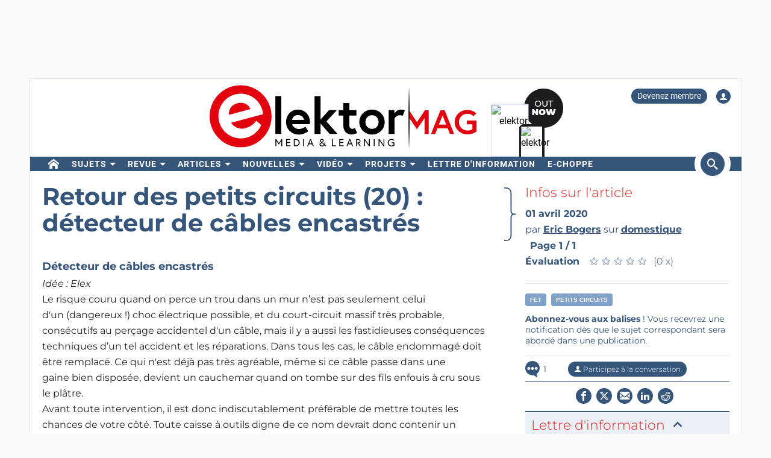

--- FILE ---
content_type: text/html; charset=UTF-8
request_url: https://www.elektormagazine.fr/news/retour-des-petits-circuits-20
body_size: 22074
content:
<!DOCTYPE html>  <html lang="fr">  <head>
<meta http-equiv="Content-Type" content="text/html; charset=utf-8" />
<meta name="referrer" content="origin-when-cross-origin">
<title>Retour des petits circuits (20) : détecteur de câbles encastrés | Elektor Magazine</title>
<meta property="og:title" content="Retour des petits circuits (20) : détecteur de câbles encastrés">  <meta property="og:locale" content="fr_FR"> <meta property="og:type" content="article">  <meta property="og:description" content="Quand il faut percer quelques trous dans un mur pour y suspendre une étagère, on court toujours le risque de toucher une conduite. Comment savoir ce qui se cache sous la couche parfaitement lisse de cet apprêt ? Mieux vaut prévenir que guérir. Voici un moyen simple de vérifier... et de s&amp;#039;instruire !"/>   <meta property="og:image" content="https://cdn.xingosoftware.com/elektor/images/fetch/dpr_2/https%3A%2F%2Fwww.elektormagazine.fr%2Fassets%2Fupload%2Fimages%2F42%2F20200323144951_22023-01.jpg"/> <meta property="og:image:secure_url" content="https://cdn.xingosoftware.com/elektor/images/fetch/dpr_2/https%3A%2F%2Fwww.elektormagazine.fr%2Fassets%2Fupload%2Fimages%2F42%2F20200323144951_22023-01.jpg"/> <meta property="og:image:type" content="image/jpeg" />  <meta property="og:image:width" content="1053"/>   <meta property="og:image:height" content="1012"/>   <meta property="og:url" content="https://www.elektormagazine.fr/news/retour-des-petits-circuits-20"/> <meta property="og:site_name" content="Elektor"/>
<meta name="twitter:card" content="summary_large_image" />    <meta name="twitter:title" content="Retour des petits circuits (20) : détecteur de câbles encastrés" />   <meta name="twitter:image" content="https://cdn.xingosoftware.com/elektor/images/fetch/dpr_2,w_800,h_400,c_fit/https%3A%2F%2Fwww.elektormagazine.fr%2Fassets%2Fupload%2Fimages%2F42%2F20200323144951_22023-01.jpg" />   <meta name="twitter:description" content="Quand il faut percer quelques trous dans un mur pour y suspendre une étagère, on court toujours le risque de toucher une conduite. Comment savoir ce qui se cache sous la couche parfaitement lisse de cet apprêt ? Mieux vaut prévenir que guérir. Voici un moyen simple de vérifier... et de s&#039;instruire !" /> 
      <meta name="robots" content="index, follow"/>   <meta name="keywords" content="FET, petits circuits, domestique">   <meta name="description" content="Quand il faut percer quelques trous dans un mur pour y suspendre une étagère, on court toujours le risque de toucher une conduite. Comment savoir ce qui se cache sous la couche parfaitement lisse de cet apprêt ? Mieux vaut prévenir que guérir. Voici un moyen simple de vérifier... et de s&amp;#039;instruire !"/>   <link rel="canonical" href="https://www.elektormagazine.fr/news/retour-des-petits-circuits-20"/>     <meta name="countable" content="[base64]"/> 
  <meta property="fb:app_id" content="830698243682688"/>
<meta name="csrf-token" content="KfhUZDOKek15DnDIs0477J1KUG8oTvFXYaeirO3I" />
<meta name="viewport" content="width=device-width, initial-scale=1, maximum-scale=5, user-scalable=yes">

<link rel="alternate" href="https://www.elektormagazine.de/news/kleine-schaltungen-leitungsfinder-folge-21" hreflang="de" />
<link rel="alternate" href="https://www.elektormagazine.com/news/small-circuits-revival-episode-21" hreflang="en" />
<link rel="alternate" href="https://www.elektormagazine.fr/news/retour-des-petits-circuits-20" hreflang="fr" />
<link rel="alternate" href="https://www.elektormagazine.nl/news/wie-het-kleine-niet-eert-aflevering-21" hreflang="nl" />
<link rel="alternate" href="https://www.elektormagazine.com/news/small-circuits-revival-episode-21" hreflang="x-default" />
  <link rel="apple-touch-icon" sizes="57x57" href="/apple-icon-57x57.png">
  <link rel="apple-touch-icon" sizes="60x60" href="/apple-icon-60x60.png">
  <link rel="apple-touch-icon" sizes="72x72" href="/apple-icon-72x72.png">
  <link rel="apple-touch-icon" sizes="76x76" href="/apple-icon-76x76.png">
  <link rel="apple-touch-icon" sizes="114x114" href="/apple-icon-114x114.png">
  <link rel="apple-touch-icon" sizes="120x120" href="/apple-icon-120x120.png">
  <link rel="apple-touch-icon" sizes="144x144" href="/apple-icon-144x144.png">
  <link rel="apple-touch-icon" sizes="152x152" href="/apple-icon-152x152.png">
  <link rel="apple-touch-icon" sizes="180x180" href="/apple-icon-180x180.png">
  <link rel="shortcut icon" type="image/png" sizes="192x192"  href="/android-icon-192x192.png">
  <link rel="shortcut icon" type="image/png" sizes="32x32" href="/favicon-32x32.png">
  <link rel="shortcut icon" type="image/png" sizes="96x96" href="/favicon-96x96.png">
  <link rel="shortcut icon" type="image/png" sizes="16x16" href="/favicon-16x16.png">

  
  


      <link rel="stylesheet" href="/build/css/style.css?id=5b4895be44f4ea3b9da1ba369a8ee9ad" >
     <link href="/build/css/trix.css" rel="stylesheet" />   <style>
    @media (min-width: 768px) {
      .waitress .externalBanner:after {content: "Publicité";}
      .waitress .externalBanner:before {display: none;}
    }
    @media (max-width: 768px) {
      .waitress .externalBanner:before {content: "Publicité";}
      .waitress .externalBanner:after {display: none;}
    }
section.LabProjectPreContent { margin-bottom: 23px;}
    .Header__banner>div{height:130px;}
  </style>
  <script src="https://cdn.xingosoftware.nl/elektormagazine/jquery-3.6.0.min.js"></script>
  
  
  <script>window.jQuery || document.write('<script src="/build/plugins/jquery.min.js"><\/script>')</script>
  <script src='https://cdn.xingosoftware.nl/assets/passive.js' defer></script>
      <script>(function(w,d,s,l,i){w[l]=w[l]||[];w[l].push({'gtm.start':
                    new Date().getTime(),event:'gtm.js'});var f=d.getElementsByTagName(s)[0],
                j=d.createElement(s),dl=l!='dataLayer'?'&l='+l:'';j.async=true;j.src=
                '//www.googletagmanager.com/gtm.js?id='+i+dl;f.parentNode.insertBefore(j,f);
            })(window,document,'script','dataLayer','GTM-52GG3G');</script>
                        <script>
        var _paq = window._paq = window._paq || [];
        /* tracker methods like "setCustomDimension" should be called before "trackPageView" */
        _paq.push(['appendToTrackingUrl', 'bots=1']);
        _paq.push(['trackPageView']);
        _paq.push(['enableLinkTracking']);
        (function () {
            var u = "https://elektor.matomo.cloud/";
            _paq.push(['setTrackerUrl', u + 'matomo.php']);
            _paq.push(['setSiteId', '7']);
            var d = document, g = d.createElement('script'), s = d.getElementsByTagName('script')[0];
            g.async = true;
            g.src = '//cdn.matomo.cloud/elektor.matomo.cloud/matomo.js';
            s.parentNode.insertBefore(g, s);
        })();
    </script>

      
  <script>
    !function(){if(!window.klaviyo){window._klOnsite=window._klOnsite||[];try{window.klaviyo=new Proxy({},{get:function(n,i){return"push"===i?function(){var n;(n=window._klOnsite).push.apply(n,arguments)}:function(){for(var n=arguments.length,o=new Array(n),w=0;w<n;w++)o[w]=arguments[w];var t="function"==typeof o[o.length-1]?o.pop():void 0,e=new Promise((function(n){window._klOnsite.push([i].concat(o,[function(i){t&&t(i),n(i)}]))}));return e}}})}catch(n){window.klaviyo=window.klaviyo||[],window.klaviyo.push=function(){var n;(n=window._klOnsite).push.apply(n,arguments)}}}}();
  </script>
  <script type="application/javascript" async src="https://static.klaviyo.com/onsite/js/klaviyo.js?company_id=QQ33pb"></script>

  
  
</head>
 <body class="c-layout-header-fixed c-layout-header-topbar " style="">   <div class="Header__banner">   <div data-identifier="advertisement0" class="waitress" ad="49"></div>   </div> <div class="c-page-container"> <div class="vue-target"> <main-menu inline-template > <div class="Menu"> <header data-minimize-offset="300" class="Header c-layout-header c-header-static c-layout-header-4 c-layout-header-default-mobile"> <div class="container"> <div class="Header__user-menu mt-10"> <a class="Header__user-subscribe Header__user-menu-item visible-xs visible-md" href="/account/subscription/add#order">Devenez membre</a> <a class="Header__user-subscribe Header__user-menu-item hidden-xs hidden-md" href="/account/subscription/add">Devenez membre</a>     <a class="Header__user-account Header__user-menu-item ml-15" aria-label="Login to your account" href="#" onclick="$('#login-modal').modal('show');return false;"><i class="icon icon-user"></i></a>   </div> <div class="Header__brand mb-10"> <div class="Header__brand-col"> <a href="https://www.elektormagazine.fr" class="c-logo"> <img loading="eager" src="https://cdn.xingosoftware.nl/elektormagazine/Elektor-Mag-Logo.svg" alt="Elektor" width="443" height="109"> </a> </div> <div class="Header__brand-col"> <a href="https://www.elektormagazine.fr/waitress/follow/7750"><div class="cover"> <div class="layer-1"> <div><img width="60" height="85" src="https://cdn.xingosoftware.com/elektor/images/fetch/dpr_2,h_85,w_60,c_fit/http%3A%2F%2Fwww.elektormagazine.fr%2Fassets%2Ffiles%2Fupload%2Fcover%2FCyjqW6ibWmc4PyZLTIzGYIJJkW3Cf6eNLh2LCYha.jpg" alt=""></div> </div> <div class="layer-2"> <div><img width="35" height="48" src="https://cdn.xingosoftware.com/elektor/images/fetch/dpr_2,h_48,w_35,c_fit/http%3A%2F%2Fwww.elektormagazine.fr%2Fassets%2Ffiles%2Fupload%2Fcover%2FCyjqW6ibWmc4PyZLTIzGYIJJkW3Cf6eNLh2LCYha.jpg" alt=""></div> </div> <div class="layer-3"></div> </div></a>  </div> </div> </div> <div class="c-navbar"> <div class="Header__nav-wrapper"> <div class="Header__nav-container container"> <nav class="c-mega-menu c-mega-menu-light c-mega-menu-light-mobile c-fonts-uppercase c-fonts-bold"> <ul class="nav navbar-nav c-theme-nav">    <li class="c-menu-type-classic  "> <a class="c-link" href="/"   aria-label="home"  target="_self">  <i class="icon-home"></i>   </a>  </li>    <li class="c-menu-type-classic  with-dropdown  "> <a class="c-link" href="#"  onclick="return false"   target="_self">  Sujets </a>  <ul class="dropdown-menu c-pull-left">   <li> <a class="c-font-bold" href="/elektor-arduino" target="_self"> Arduino </a> </li>    <li> <a class="c-font-bold" href="/circuits-conception-de-circuits" target="_self"> Circuits </a> </li>    <li> <a class="c-font-bold" href="https://www.elektormagazine.fr/elektor-edge-impulse" target="_self"> Edge Impulse </a> </li>    <li> <a class="c-font-bold" href="/embedded-and-ai" target="_self"> Embarqué &amp; IA </a> </li>    <li> <a class="c-font-bold" href="/energie-puissance" target="_self"> Energie &amp; Puissance </a> </li>    <li> <a class="c-font-bold" href="/elektor-espressif" target="_self"> Espressif </a> </li>    <li> <a class="c-font-bold" href="/ido-capteurs" target="_self"> IdO &amp; capteurs </a> </li>    <li> <a class="c-font-bold" href="/prototypage-production" target="_self"> Prototypage &amp; Production </a> </li>    <li> <a class="c-font-bold" href="/elektor-raspberry-pi" target="_self"> Raspberry Pi </a> </li>    <li> <a class="c-font-bold" href="/test-mesure" target="_self"> Test &amp; Mesure </a> </li>    <li> <a class="c-font-bold" href="/sans-fil-communication" target="_self"> Sans-fil &amp; communication </a> </li>   </ul>  </li>    <li class="c-menu-type-classic  with-dropdown  "> <a class="c-link" href="#"  onclick="return false"   target="_self">  Revue </a>  <ul class="dropdown-menu c-pull-left">   <li> <a class="c-font-bold" href="/magazine/latest" target="_self"> Numéro actuel </a> </li>    <li> <a class="c-font-bold" href="/magazine-archive" target="_self"> Archive </a> </li>    <li> <a class="c-font-bold" href="/magazine" target="_self"> Abonnements </a> </li>    <li> <a class="c-font-bold" href="/tags/dvd-annuel" target="_self"> DVD annuels </a> </li>   </ul>  </li>    <li class="c-menu-type-classic  with-dropdown  "> <a class="c-link" href="#"  onclick="return false"   target="_self">  Articles </a>  <ul class="dropdown-menu c-pull-left">   <li> <a class="c-font-bold" href="/tags/bancs-d-essai" target="_self"> Bancs d&#039;essai </a> </li>    <li> <a class="c-font-bold" href="/articles" target="_self"> Articles Techniques </a> </li>    <li> <a class="c-font-bold" href="https://www.elektormagazine.fr/opinion" target="_self"> Articles d’opinion </a> </li>      <li> <a class="c-font-bold" href="https://ethicsinelectronics.com/" target="_blank"> Ethics in Electronics </a> </li>       </ul>  </li>    <li class="c-menu-type-classic  with-dropdown  "> <a class="c-link" href="#"  onclick="return false"   target="_self">  Nouvelles </a>  <ul class="dropdown-menu c-pull-left">   <li> <a class="c-font-bold" href="/news" target="_self"> Dernières Nouvelles </a> </li>    <li> <a class="c-font-bold" href="/tags/elektor-industry" target="_self"> Industry </a> </li>    <li> <a class="c-font-bold" href="/elektor-business/newsrooms" target="_self"> Newsrooms </a> </li>     </ul>  </li>    <li class="c-menu-type-classic  with-dropdown  "> <a class="c-link" href="#"  onclick="return false"   target="_self">  Vidéo </a>  <ul class="dropdown-menu c-pull-left">   <li> <a class="c-font-bold" href="https://www.youtube.com/channel/UChtg0Ek8OFg-tn_Vttd3STw" target="_blank"> Elektor TV </a> </li>    <li> <a class="c-font-bold" href="https://www.elektormagazine.com/elektor-academy-pro" target="_blank"> Academy </a> </li>    <li> <a class="c-font-bold" href="https://www.elektormagazine.com/elektor-engineering-insights" target="_blank"> Engineering Insights </a> </li>    <li> <a class="c-font-bold" href="https://www.elektormagazine.com/elektor-lab-talk" target="_blank"> Lab Talk </a> </li>    <li> <a class="c-font-bold" href="https://www.elektormagazine.com/webinars" target="_blank"> Webinaires </a> </li>   </ul>  </li>    <li class="c-menu-type-classic  with-dropdown  "> <a class="c-link" href="/labs"   target="_self">  Projets </a>  <ul class="dropdown-menu c-pull-left">   <li> <a class="c-font-bold" href="/labs" target="_self"> Online Lab </a> </li>    <li> <a class="c-font-bold" href="/articles/elektor-labs-guide-du-visiteur" target="_self"> Guide du visiteur </a> </li>    <li> <a class="c-font-bold" href="https://www.elektorpcbservice.com" target="_blank"> PCB Service </a> </li>   </ul>  </li>    <li class="c-menu-type-classic  "> <a class="c-link" href="/elektor-newsletter"   target="_self">  Lettre d&#039;information </a>  </li>        <li class="c-menu-type-classic  "> <a class="c-link" href="https://www.elektor.fr"   aria-label="menu"  target="_blank">  <i class="icon-menu"></i>  e-choppe </a>  </li>    </ul> </nav>  <span class="Header__search-button c-cursor-pointer" href="#" v-on:click.prevent="toggleSearch"> <i class="icon icon-search"></i> </span>  </div> </div> </div> <div class="Header__search-wrapper hidden-xs" v-bind:class="{active: search}"> <div class="Header__search container"> <form class="search-menu" method="get" action="https://www.elektormagazine.fr/search"> <input class="form-control mr-10" type="text" name="query" value="" placeholder="Chercher dans 45 ans de contenu" /> <button type="submit">Rechercher</button> </form> </div> </div> </header> <header data-minimize-offset="300" class="Header c-layout-header c-layout-header-4 c-layout-header-default-mobile"> <div class="Header__on-scroll"> <div class="c-quick-sidebar-toggler-wrapper"> <button class="c-hor-nav-toggler c-quick-sidebar-toggler" aria-label="Menu toggler" type="button" data-target=".c-mega-menu"> <span class="c-line"></span> <span class="c-line"></span> <span class="c-line"></span> </button> </div> <div class="Header__on-scroll-content container"> <div class="c-quick-sidebar-toggler-wrapper"></div> <a href="https://www.elektormagazine.fr" class="c-logo"> <img loading="eager" src="https://cdn.xingosoftware.nl/elektormagazine/Elektor-Mag-Logo.svg" width="168" height="42" alt="Elektor"> </a> <div class="Header__search hidden-sm hidden-xs"> <form class="search-menu" method="get" action="https://www.elektormagazine.fr/search"> <input class="form-control mr-10" type="text" name="query" value="" placeholder="Chercher dans 45 ans de contenu" /> <button type="submit">Rechercher</button> </form> </div> <span class="Header__search-button c-cursor-pointer" v-on:click.prevent="toggleSearch"> <i class="icon icon-search"></i> </span> <div class="Header__user-menu hidden-sm hidden-xs"> <a class="Header__user-subscribe Header__user-menu-item visible-xs visible-md" href="/account/subscription/add#order">Devenez membre</a> <a class="Header__user-subscribe Header__user-menu-item hidden-xs hidden-md" href="/account/subscription/add">Devenez membre</a>     <a class="Header__user-account Header__user-menu-item ml-15" aria-label="Login to your account" href="#" onclick="$('#login-modal').modal('show');return false;"><i class="icon icon-user"></i></a>   </div> </div> <div class="Header__search-wrapper" v-bind:class="{active: search}"> <div class="Header__search"> <form class="search-menu" method="get" action="https://www.elektormagazine.fr/search"> <input class="form-control mr-10" type="text" name="query" value="" placeholder="Chercher dans 45 ans de contenu" /> <button type="submit">Rechercher</button> </form> </div> </div> </div> </header>  <nav class="c-layout-quick-sidebar"> <div class="c-content"> <div class="Header__user-menu hidden-lg hidden-md mt-20 ml-10"> <a class="Header__user-subscribe Header__user-menu-item visible-xs visible-md" href="/account/subscription/add#order">Devenez membre</a> <a class="Header__user-subscribe Header__user-menu-item hidden-xs hidden-md" href="/account/subscription/add">Devenez membre</a>     <a class="Header__user-account Header__user-menu-item ml-15" aria-label="Login to your account" href="#" onclick="$('#login-modal').modal('show');return false;"><i class="icon icon-user"></i></a>   </div> <ul class="nav navbar-nav c-theme-nav mt-10" rel="{&quot;menuId&quot;:3,&quot;websiteId&quot;:3,&quot;channelId&quot;:null,&quot;isOnline&quot;:1,&quot;type&quot;:&quot;main-menu&quot;,&quot;name&quot;:&quot;Main menu&quot;,&quot;createdOn&quot;:null,&quot;createdBy&quot;:null,&quot;editedOn&quot;:&quot;2017-02-08T07:28:52.000000Z&quot;,&quot;editedBy&quot;:31,&quot;items&quot;:[{&quot;menuItemId&quot;:15,&quot;menuId&quot;:3,&quot;parentMenuItemId&quot;:null,&quot;isOnline&quot;:1,&quot;showActive&quot;:1,&quot;position&quot;:1,&quot;icon&quot;:&quot;icon-home&quot;,&quot;name&quot;:&quot;&quot;,&quot;description&quot;:&quot;&quot;,&quot;url&quot;:&quot;\/&quot;,&quot;target&quot;:&quot;_self&quot;,&quot;authState&quot;:&quot;public&quot;,&quot;widgetPageId&quot;:0,&quot;createdOn&quot;:null,&quot;createdBy&quot;:null,&quot;editedOn&quot;:&quot;2023-08-30T12:46:13.000000Z&quot;,&quot;editedBy&quot;:33408,&quot;sub_menu_items&quot;:[]},{&quot;menuItemId&quot;:430,&quot;menuId&quot;:3,&quot;parentMenuItemId&quot;:null,&quot;isOnline&quot;:1,&quot;showActive&quot;:1,&quot;position&quot;:2,&quot;icon&quot;:&quot;&quot;,&quot;name&quot;:&quot;Sujets&quot;,&quot;description&quot;:&quot;&quot;,&quot;url&quot;:&quot;&quot;,&quot;target&quot;:&quot;_self&quot;,&quot;authState&quot;:&quot;public&quot;,&quot;widgetPageId&quot;:0,&quot;createdOn&quot;:&quot;2023-08-30T12:45:51.000000Z&quot;,&quot;createdBy&quot;:33408,&quot;editedOn&quot;:&quot;2023-08-30T13:02:52.000000Z&quot;,&quot;editedBy&quot;:33408,&quot;sub_menu_items&quot;:[{&quot;menuItemId&quot;:22,&quot;menuId&quot;:3,&quot;parentMenuItemId&quot;:430,&quot;isOnline&quot;:1,&quot;showActive&quot;:1,&quot;position&quot;:1,&quot;icon&quot;:&quot;&quot;,&quot;name&quot;:&quot;Arduino&quot;,&quot;description&quot;:&quot;&quot;,&quot;url&quot;:&quot;\/elektor-arduino&quot;,&quot;target&quot;:&quot;_self&quot;,&quot;authState&quot;:&quot;public&quot;,&quot;widgetPageId&quot;:0,&quot;createdOn&quot;:null,&quot;createdBy&quot;:null,&quot;editedOn&quot;:&quot;2024-10-11T16:27:13.000000Z&quot;,&quot;editedBy&quot;:177384},{&quot;menuItemId&quot;:431,&quot;menuId&quot;:3,&quot;parentMenuItemId&quot;:430,&quot;isOnline&quot;:1,&quot;showActive&quot;:0,&quot;position&quot;:2,&quot;icon&quot;:&quot;&quot;,&quot;name&quot;:&quot;Circuits&quot;,&quot;description&quot;:&quot;&quot;,&quot;url&quot;:&quot;\/circuits-conception-de-circuits&quot;,&quot;target&quot;:&quot;_self&quot;,&quot;authState&quot;:&quot;public&quot;,&quot;widgetPageId&quot;:0,&quot;createdOn&quot;:&quot;2023-08-30T12:46:25.000000Z&quot;,&quot;createdBy&quot;:33408,&quot;editedOn&quot;:&quot;2024-08-01T10:44:23.000000Z&quot;,&quot;editedBy&quot;:177384},{&quot;menuItemId&quot;:909,&quot;menuId&quot;:3,&quot;parentMenuItemId&quot;:430,&quot;isOnline&quot;:1,&quot;showActive&quot;:1,&quot;position&quot;:3,&quot;icon&quot;:&quot;&quot;,&quot;name&quot;:&quot;Edge Impulse&quot;,&quot;description&quot;:&quot;&quot;,&quot;url&quot;:&quot;https:\/\/www.elektormagazine.fr\/elektor-edge-impulse&quot;,&quot;target&quot;:&quot;_self&quot;,&quot;authState&quot;:&quot;public&quot;,&quot;widgetPageId&quot;:0,&quot;createdOn&quot;:&quot;2025-12-02T21:59:32.000000Z&quot;,&quot;createdBy&quot;:51259,&quot;editedOn&quot;:&quot;2025-12-02T21:59:32.000000Z&quot;,&quot;editedBy&quot;:51259},{&quot;menuItemId&quot;:432,&quot;menuId&quot;:3,&quot;parentMenuItemId&quot;:430,&quot;isOnline&quot;:1,&quot;showActive&quot;:0,&quot;position&quot;:3,&quot;icon&quot;:&quot;&quot;,&quot;name&quot;:&quot;Embarqu\u00e9 &amp; IA&quot;,&quot;description&quot;:&quot;&quot;,&quot;url&quot;:&quot;\/embedded-and-ai&quot;,&quot;target&quot;:&quot;_self&quot;,&quot;authState&quot;:&quot;public&quot;,&quot;widgetPageId&quot;:0,&quot;createdOn&quot;:&quot;2023-08-30T12:46:39.000000Z&quot;,&quot;createdBy&quot;:33408,&quot;editedOn&quot;:&quot;2025-12-08T14:58:33.000000Z&quot;,&quot;editedBy&quot;:51259},{&quot;menuItemId&quot;:433,&quot;menuId&quot;:3,&quot;parentMenuItemId&quot;:430,&quot;isOnline&quot;:1,&quot;showActive&quot;:0,&quot;position&quot;:4,&quot;icon&quot;:&quot;&quot;,&quot;name&quot;:&quot;Energie &amp; Puissance&quot;,&quot;description&quot;:&quot;&quot;,&quot;url&quot;:&quot;\/energie-puissance&quot;,&quot;target&quot;:&quot;_self&quot;,&quot;authState&quot;:&quot;public&quot;,&quot;widgetPageId&quot;:0,&quot;createdOn&quot;:&quot;2023-08-30T12:46:57.000000Z&quot;,&quot;createdBy&quot;:33408,&quot;editedOn&quot;:&quot;2024-10-14T12:52:26.000000Z&quot;,&quot;editedBy&quot;:177384},{&quot;menuItemId&quot;:434,&quot;menuId&quot;:3,&quot;parentMenuItemId&quot;:430,&quot;isOnline&quot;:1,&quot;showActive&quot;:0,&quot;position&quot;:5,&quot;icon&quot;:&quot;&quot;,&quot;name&quot;:&quot;Espressif&quot;,&quot;description&quot;:&quot;&quot;,&quot;url&quot;:&quot;\/elektor-espressif&quot;,&quot;target&quot;:&quot;_self&quot;,&quot;authState&quot;:&quot;public&quot;,&quot;widgetPageId&quot;:0,&quot;createdOn&quot;:&quot;2023-08-30T12:47:07.000000Z&quot;,&quot;createdBy&quot;:33408,&quot;editedOn&quot;:&quot;2024-10-14T11:48:25.000000Z&quot;,&quot;editedBy&quot;:177384},{&quot;menuItemId&quot;:435,&quot;menuId&quot;:3,&quot;parentMenuItemId&quot;:430,&quot;isOnline&quot;:1,&quot;showActive&quot;:0,&quot;position&quot;:6,&quot;icon&quot;:&quot;&quot;,&quot;name&quot;:&quot;IdO &amp; capteurs&quot;,&quot;description&quot;:&quot;&quot;,&quot;url&quot;:&quot;\/ido-capteurs&quot;,&quot;target&quot;:&quot;_self&quot;,&quot;authState&quot;:&quot;public&quot;,&quot;widgetPageId&quot;:0,&quot;createdOn&quot;:&quot;2023-08-30T12:47:24.000000Z&quot;,&quot;createdBy&quot;:33408,&quot;editedOn&quot;:&quot;2024-07-15T11:57:59.000000Z&quot;,&quot;editedBy&quot;:177384},{&quot;menuItemId&quot;:436,&quot;menuId&quot;:3,&quot;parentMenuItemId&quot;:430,&quot;isOnline&quot;:1,&quot;showActive&quot;:1,&quot;position&quot;:7,&quot;icon&quot;:&quot;&quot;,&quot;name&quot;:&quot;Prototypage &amp; Production&quot;,&quot;description&quot;:&quot;&quot;,&quot;url&quot;:&quot;\/prototypage-production&quot;,&quot;target&quot;:&quot;_self&quot;,&quot;authState&quot;:&quot;public&quot;,&quot;widgetPageId&quot;:779,&quot;createdOn&quot;:&quot;2023-08-30T12:47:43.000000Z&quot;,&quot;createdBy&quot;:33408,&quot;editedOn&quot;:&quot;2024-10-04T08:22:05.000000Z&quot;,&quot;editedBy&quot;:177384},{&quot;menuItemId&quot;:24,&quot;menuId&quot;:3,&quot;parentMenuItemId&quot;:430,&quot;isOnline&quot;:1,&quot;showActive&quot;:1,&quot;position&quot;:8,&quot;icon&quot;:&quot;&quot;,&quot;name&quot;:&quot;Raspberry Pi&quot;,&quot;description&quot;:&quot;&quot;,&quot;url&quot;:&quot;\/elektor-raspberry-pi&quot;,&quot;target&quot;:&quot;_self&quot;,&quot;authState&quot;:&quot;public&quot;,&quot;widgetPageId&quot;:0,&quot;createdOn&quot;:null,&quot;createdBy&quot;:null,&quot;editedOn&quot;:&quot;2024-07-03T13:53:20.000000Z&quot;,&quot;editedBy&quot;:177384},{&quot;menuItemId&quot;:437,&quot;menuId&quot;:3,&quot;parentMenuItemId&quot;:430,&quot;isOnline&quot;:1,&quot;showActive&quot;:0,&quot;position&quot;:9,&quot;icon&quot;:&quot;&quot;,&quot;name&quot;:&quot;Test &amp; Mesure&quot;,&quot;description&quot;:&quot;&quot;,&quot;url&quot;:&quot;\/test-mesure&quot;,&quot;target&quot;:&quot;_self&quot;,&quot;authState&quot;:&quot;public&quot;,&quot;widgetPageId&quot;:0,&quot;createdOn&quot;:&quot;2023-08-30T12:48:11.000000Z&quot;,&quot;createdBy&quot;:33408,&quot;editedOn&quot;:&quot;2024-10-14T12:54:50.000000Z&quot;,&quot;editedBy&quot;:177384},{&quot;menuItemId&quot;:438,&quot;menuId&quot;:3,&quot;parentMenuItemId&quot;:430,&quot;isOnline&quot;:1,&quot;showActive&quot;:0,&quot;position&quot;:10,&quot;icon&quot;:&quot;&quot;,&quot;name&quot;:&quot;Sans-fil &amp; communication&quot;,&quot;description&quot;:&quot;&quot;,&quot;url&quot;:&quot;\/sans-fil-communication&quot;,&quot;target&quot;:&quot;_self&quot;,&quot;authState&quot;:&quot;public&quot;,&quot;widgetPageId&quot;:0,&quot;createdOn&quot;:&quot;2023-08-30T12:48:35.000000Z&quot;,&quot;createdBy&quot;:33408,&quot;editedOn&quot;:&quot;2024-07-16T10:38:49.000000Z&quot;,&quot;editedBy&quot;:177384}]},{&quot;menuItemId&quot;:17,&quot;menuId&quot;:3,&quot;parentMenuItemId&quot;:null,&quot;isOnline&quot;:1,&quot;showActive&quot;:1,&quot;position&quot;:3,&quot;icon&quot;:&quot;&quot;,&quot;name&quot;:&quot;Revue&quot;,&quot;description&quot;:&quot;&quot;,&quot;url&quot;:&quot;&quot;,&quot;target&quot;:&quot;_self&quot;,&quot;authState&quot;:&quot;public&quot;,&quot;widgetPageId&quot;:0,&quot;createdOn&quot;:null,&quot;createdBy&quot;:null,&quot;editedOn&quot;:&quot;2023-08-30T13:03:57.000000Z&quot;,&quot;editedBy&quot;:33408,&quot;sub_menu_items&quot;:[{&quot;menuItemId&quot;:439,&quot;menuId&quot;:3,&quot;parentMenuItemId&quot;:17,&quot;isOnline&quot;:1,&quot;showActive&quot;:1,&quot;position&quot;:1,&quot;icon&quot;:&quot;&quot;,&quot;name&quot;:&quot;Num\u00e9ro actuel&quot;,&quot;description&quot;:&quot;&quot;,&quot;url&quot;:&quot;\/magazine\/latest&quot;,&quot;target&quot;:&quot;_self&quot;,&quot;authState&quot;:&quot;public&quot;,&quot;widgetPageId&quot;:770,&quot;createdOn&quot;:&quot;2023-08-30T12:49:18.000000Z&quot;,&quot;createdBy&quot;:33408,&quot;editedOn&quot;:&quot;2025-06-19T12:07:38.000000Z&quot;,&quot;editedBy&quot;:1},{&quot;menuItemId&quot;:245,&quot;menuId&quot;:3,&quot;parentMenuItemId&quot;:17,&quot;isOnline&quot;:1,&quot;showActive&quot;:1,&quot;position&quot;:2,&quot;icon&quot;:&quot;&quot;,&quot;name&quot;:&quot;Archive&quot;,&quot;description&quot;:&quot;&quot;,&quot;url&quot;:&quot;\/magazine-archive&quot;,&quot;target&quot;:&quot;_self&quot;,&quot;authState&quot;:&quot;public&quot;,&quot;widgetPageId&quot;:0,&quot;createdOn&quot;:&quot;2020-05-29T14:24:53.000000Z&quot;,&quot;createdBy&quot;:31,&quot;editedOn&quot;:&quot;2023-08-30T13:04:17.000000Z&quot;,&quot;editedBy&quot;:33408},{&quot;menuItemId&quot;:440,&quot;menuId&quot;:3,&quot;parentMenuItemId&quot;:17,&quot;isOnline&quot;:1,&quot;showActive&quot;:0,&quot;position&quot;:3,&quot;icon&quot;:&quot;&quot;,&quot;name&quot;:&quot;Abonnements&quot;,&quot;description&quot;:&quot;&quot;,&quot;url&quot;:&quot;\/magazine&quot;,&quot;target&quot;:&quot;_self&quot;,&quot;authState&quot;:&quot;public&quot;,&quot;widgetPageId&quot;:0,&quot;createdOn&quot;:&quot;2023-08-30T12:49:36.000000Z&quot;,&quot;createdBy&quot;:33408,&quot;editedOn&quot;:&quot;2026-01-19T10:12:08.000000Z&quot;,&quot;editedBy&quot;:177384},{&quot;menuItemId&quot;:212,&quot;menuId&quot;:3,&quot;parentMenuItemId&quot;:17,&quot;isOnline&quot;:1,&quot;showActive&quot;:1,&quot;position&quot;:5,&quot;icon&quot;:&quot;&quot;,&quot;name&quot;:&quot;DVD annuels&quot;,&quot;description&quot;:&quot;&quot;,&quot;url&quot;:&quot;\/tags\/dvd-annuel&quot;,&quot;target&quot;:&quot;_self&quot;,&quot;authState&quot;:&quot;public&quot;,&quot;widgetPageId&quot;:0,&quot;createdOn&quot;:&quot;2019-04-17T09:15:17.000000Z&quot;,&quot;createdBy&quot;:31,&quot;editedOn&quot;:&quot;2023-08-30T13:04:22.000000Z&quot;,&quot;editedBy&quot;:33408}]},{&quot;menuItemId&quot;:18,&quot;menuId&quot;:3,&quot;parentMenuItemId&quot;:null,&quot;isOnline&quot;:1,&quot;showActive&quot;:1,&quot;position&quot;:4,&quot;icon&quot;:&quot;&quot;,&quot;name&quot;:&quot;Articles&quot;,&quot;description&quot;:&quot;&quot;,&quot;url&quot;:&quot;&quot;,&quot;target&quot;:&quot;_self&quot;,&quot;authState&quot;:&quot;public&quot;,&quot;widgetPageId&quot;:0,&quot;createdOn&quot;:null,&quot;createdBy&quot;:null,&quot;editedOn&quot;:&quot;2023-08-30T13:04:32.000000Z&quot;,&quot;editedBy&quot;:33408,&quot;sub_menu_items&quot;:[{&quot;menuItemId&quot;:157,&quot;menuId&quot;:3,&quot;parentMenuItemId&quot;:18,&quot;isOnline&quot;:1,&quot;showActive&quot;:1,&quot;position&quot;:1,&quot;icon&quot;:&quot;&quot;,&quot;name&quot;:&quot;Bancs d&#039;essai&quot;,&quot;description&quot;:&quot;&quot;,&quot;url&quot;:&quot;\/tags\/bancs-d-essai&quot;,&quot;target&quot;:&quot;_self&quot;,&quot;authState&quot;:&quot;public&quot;,&quot;widgetPageId&quot;:0,&quot;createdOn&quot;:&quot;2017-02-01T14:47:36.000000Z&quot;,&quot;createdBy&quot;:20,&quot;editedOn&quot;:&quot;2023-08-31T12:23:47.000000Z&quot;,&quot;editedBy&quot;:31},{&quot;menuItemId&quot;:441,&quot;menuId&quot;:3,&quot;parentMenuItemId&quot;:18,&quot;isOnline&quot;:1,&quot;showActive&quot;:1,&quot;position&quot;:2,&quot;icon&quot;:&quot;&quot;,&quot;name&quot;:&quot;Articles Techniques&quot;,&quot;description&quot;:&quot;&quot;,&quot;url&quot;:&quot;\/articles&quot;,&quot;target&quot;:&quot;_self&quot;,&quot;authState&quot;:&quot;public&quot;,&quot;widgetPageId&quot;:0,&quot;createdOn&quot;:&quot;2023-08-30T12:53:33.000000Z&quot;,&quot;createdBy&quot;:33408,&quot;editedOn&quot;:&quot;2023-08-31T12:23:51.000000Z&quot;,&quot;editedBy&quot;:31},{&quot;menuItemId&quot;:905,&quot;menuId&quot;:3,&quot;parentMenuItemId&quot;:18,&quot;isOnline&quot;:1,&quot;showActive&quot;:1,&quot;position&quot;:3,&quot;icon&quot;:&quot;&quot;,&quot;name&quot;:&quot;Articles d\u2019opinion&quot;,&quot;description&quot;:&quot;&quot;,&quot;url&quot;:&quot;https:\/\/www.elektormagazine.fr\/opinion&quot;,&quot;target&quot;:&quot;_self&quot;,&quot;authState&quot;:&quot;public&quot;,&quot;widgetPageId&quot;:0,&quot;createdOn&quot;:&quot;2025-05-23T14:03:39.000000Z&quot;,&quot;createdBy&quot;:177384,&quot;editedOn&quot;:&quot;2025-06-16T08:59:47.000000Z&quot;,&quot;editedBy&quot;:177384},{&quot;menuItemId&quot;:442,&quot;menuId&quot;:3,&quot;parentMenuItemId&quot;:18,&quot;isOnline&quot;:0,&quot;showActive&quot;:0,&quot;position&quot;:3,&quot;icon&quot;:&quot;&quot;,&quot;name&quot;:&quot;Livres Blancs&quot;,&quot;description&quot;:&quot;&quot;,&quot;url&quot;:&quot;&quot;,&quot;target&quot;:&quot;_self&quot;,&quot;authState&quot;:&quot;public&quot;,&quot;widgetPageId&quot;:0,&quot;createdOn&quot;:&quot;2023-08-30T12:55:28.000000Z&quot;,&quot;createdBy&quot;:33408,&quot;editedOn&quot;:&quot;2023-08-30T13:04:47.000000Z&quot;,&quot;editedBy&quot;:33408},{&quot;menuItemId&quot;:443,&quot;menuId&quot;:3,&quot;parentMenuItemId&quot;:18,&quot;isOnline&quot;:1,&quot;showActive&quot;:1,&quot;position&quot;:4,&quot;icon&quot;:&quot;&quot;,&quot;name&quot;:&quot;Ethics in Electronics&quot;,&quot;description&quot;:&quot;&quot;,&quot;url&quot;:&quot;https:\/\/ethicsinelectronics.com\/&quot;,&quot;target&quot;:&quot;_blank&quot;,&quot;authState&quot;:&quot;public&quot;,&quot;widgetPageId&quot;:0,&quot;createdOn&quot;:&quot;2023-08-30T12:55:47.000000Z&quot;,&quot;createdBy&quot;:33408,&quot;editedOn&quot;:&quot;2023-10-11T09:48:33.000000Z&quot;,&quot;editedBy&quot;:33408},{&quot;menuItemId&quot;:21,&quot;menuId&quot;:3,&quot;parentMenuItemId&quot;:18,&quot;isOnline&quot;:0,&quot;showActive&quot;:0,&quot;position&quot;:6,&quot;icon&quot;:&quot;&quot;,&quot;name&quot;:&quot;POST Projets&quot;,&quot;description&quot;:&quot;&quot;,&quot;url&quot;:&quot;\/select\/post-projets&quot;,&quot;target&quot;:&quot;_self&quot;,&quot;authState&quot;:&quot;public&quot;,&quot;widgetPageId&quot;:0,&quot;createdOn&quot;:null,&quot;createdBy&quot;:null,&quot;editedOn&quot;:&quot;2023-08-30T13:06:16.000000Z&quot;,&quot;editedBy&quot;:33408},{&quot;menuItemId&quot;:23,&quot;menuId&quot;:3,&quot;parentMenuItemId&quot;:18,&quot;isOnline&quot;:0,&quot;showActive&quot;:0,&quot;position&quot;:7,&quot;icon&quot;:&quot;&quot;,&quot;name&quot;:&quot;Windows&quot;,&quot;description&quot;:&quot;&quot;,&quot;url&quot;:&quot;\/select\/os-windows&quot;,&quot;target&quot;:&quot;_self&quot;,&quot;authState&quot;:&quot;public&quot;,&quot;widgetPageId&quot;:0,&quot;createdOn&quot;:null,&quot;createdBy&quot;:null,&quot;editedOn&quot;:&quot;2023-08-30T13:06:22.000000Z&quot;,&quot;editedBy&quot;:33408}]},{&quot;menuItemId&quot;:16,&quot;menuId&quot;:3,&quot;parentMenuItemId&quot;:null,&quot;isOnline&quot;:1,&quot;showActive&quot;:1,&quot;position&quot;:5,&quot;icon&quot;:&quot;&quot;,&quot;name&quot;:&quot;Nouvelles&quot;,&quot;description&quot;:&quot;&quot;,&quot;url&quot;:&quot;&quot;,&quot;target&quot;:&quot;_self&quot;,&quot;authState&quot;:&quot;public&quot;,&quot;widgetPageId&quot;:0,&quot;createdOn&quot;:null,&quot;createdBy&quot;:null,&quot;editedOn&quot;:&quot;2023-08-30T13:06:30.000000Z&quot;,&quot;editedBy&quot;:33408,&quot;sub_menu_items&quot;:[{&quot;menuItemId&quot;:444,&quot;menuId&quot;:3,&quot;parentMenuItemId&quot;:16,&quot;isOnline&quot;:1,&quot;showActive&quot;:1,&quot;position&quot;:1,&quot;icon&quot;:&quot;&quot;,&quot;name&quot;:&quot;Derni\u00e8res Nouvelles&quot;,&quot;description&quot;:&quot;&quot;,&quot;url&quot;:&quot;\/news&quot;,&quot;target&quot;:&quot;_self&quot;,&quot;authState&quot;:&quot;public&quot;,&quot;widgetPageId&quot;:0,&quot;createdOn&quot;:&quot;2023-08-30T12:56:22.000000Z&quot;,&quot;createdBy&quot;:33408,&quot;editedOn&quot;:&quot;2023-08-30T13:06:42.000000Z&quot;,&quot;editedBy&quot;:33408},{&quot;menuItemId&quot;:149,&quot;menuId&quot;:3,&quot;parentMenuItemId&quot;:16,&quot;isOnline&quot;:1,&quot;showActive&quot;:1,&quot;position&quot;:2,&quot;icon&quot;:&quot;&quot;,&quot;name&quot;:&quot;Industry&quot;,&quot;description&quot;:&quot;&quot;,&quot;url&quot;:&quot;\/tags\/elektor-industry&quot;,&quot;target&quot;:&quot;_self&quot;,&quot;authState&quot;:&quot;public&quot;,&quot;widgetPageId&quot;:0,&quot;createdOn&quot;:&quot;2016-09-20T10:01:57.000000Z&quot;,&quot;createdBy&quot;:20,&quot;editedOn&quot;:&quot;2023-08-30T13:08:52.000000Z&quot;,&quot;editedBy&quot;:33408},{&quot;menuItemId&quot;:151,&quot;menuId&quot;:3,&quot;parentMenuItemId&quot;:16,&quot;isOnline&quot;:1,&quot;showActive&quot;:1,&quot;position&quot;:3,&quot;icon&quot;:&quot;icon-menu&quot;,&quot;name&quot;:&quot;Newsrooms&quot;,&quot;description&quot;:&quot;&quot;,&quot;url&quot;:&quot;\/elektor-business\/newsrooms&quot;,&quot;target&quot;:&quot;_self&quot;,&quot;authState&quot;:&quot;public&quot;,&quot;widgetPageId&quot;:0,&quot;createdOn&quot;:&quot;2016-09-20T10:04:49.000000Z&quot;,&quot;createdBy&quot;:20,&quot;editedOn&quot;:&quot;2023-08-30T13:09:08.000000Z&quot;,&quot;editedBy&quot;:33408},{&quot;menuItemId&quot;:445,&quot;menuId&quot;:3,&quot;parentMenuItemId&quot;:16,&quot;isOnline&quot;:0,&quot;showActive&quot;:0,&quot;position&quot;:4,&quot;icon&quot;:&quot;&quot;,&quot;name&quot;:&quot;Ev\u00e8nements&quot;,&quot;description&quot;:&quot;&quot;,&quot;url&quot;:&quot;&quot;,&quot;target&quot;:&quot;_self&quot;,&quot;authState&quot;:&quot;public&quot;,&quot;widgetPageId&quot;:0,&quot;createdOn&quot;:&quot;2023-08-30T12:58:17.000000Z&quot;,&quot;createdBy&quot;:33408,&quot;editedOn&quot;:&quot;2023-08-30T13:06:49.000000Z&quot;,&quot;editedBy&quot;:33408}]},{&quot;menuItemId&quot;:446,&quot;menuId&quot;:3,&quot;parentMenuItemId&quot;:null,&quot;isOnline&quot;:1,&quot;showActive&quot;:1,&quot;position&quot;:6,&quot;icon&quot;:&quot;&quot;,&quot;name&quot;:&quot;Vid\u00e9o&quot;,&quot;description&quot;:&quot;&quot;,&quot;url&quot;:&quot;&quot;,&quot;target&quot;:&quot;_self&quot;,&quot;authState&quot;:&quot;public&quot;,&quot;widgetPageId&quot;:0,&quot;createdOn&quot;:&quot;2023-08-30T12:58:30.000000Z&quot;,&quot;createdBy&quot;:33408,&quot;editedOn&quot;:&quot;2023-08-30T12:58:43.000000Z&quot;,&quot;editedBy&quot;:33408,&quot;sub_menu_items&quot;:[{&quot;menuItemId&quot;:223,&quot;menuId&quot;:3,&quot;parentMenuItemId&quot;:446,&quot;isOnline&quot;:1,&quot;showActive&quot;:1,&quot;position&quot;:1,&quot;icon&quot;:&quot;icon-youtube-with-circle&quot;,&quot;name&quot;:&quot;Elektor TV&quot;,&quot;description&quot;:&quot;Le canal YouTube d&#039;Elektor.&quot;,&quot;url&quot;:&quot;https:\/\/www.youtube.com\/channel\/UChtg0Ek8OFg-tn_Vttd3STw&quot;,&quot;target&quot;:&quot;_blank&quot;,&quot;authState&quot;:&quot;public&quot;,&quot;widgetPageId&quot;:0,&quot;createdOn&quot;:&quot;2020-01-06T11:44:39.000000Z&quot;,&quot;createdBy&quot;:45,&quot;editedOn&quot;:&quot;2023-08-30T12:59:05.000000Z&quot;,&quot;editedBy&quot;:33408},{&quot;menuItemId&quot;:449,&quot;menuId&quot;:3,&quot;parentMenuItemId&quot;:446,&quot;isOnline&quot;:1,&quot;showActive&quot;:1,&quot;position&quot;:2,&quot;icon&quot;:&quot;&quot;,&quot;name&quot;:&quot;Academy&quot;,&quot;description&quot;:&quot;&quot;,&quot;url&quot;:&quot;https:\/\/www.elektormagazine.com\/elektor-academy-pro&quot;,&quot;target&quot;:&quot;_blank&quot;,&quot;authState&quot;:&quot;public&quot;,&quot;widgetPageId&quot;:0,&quot;createdOn&quot;:&quot;2023-08-30T13:09:21.000000Z&quot;,&quot;createdBy&quot;:33408,&quot;editedOn&quot;:&quot;2025-08-01T08:25:49.000000Z&quot;,&quot;editedBy&quot;:33408},{&quot;menuItemId&quot;:256,&quot;menuId&quot;:3,&quot;parentMenuItemId&quot;:446,&quot;isOnline&quot;:1,&quot;showActive&quot;:1,&quot;position&quot;:3,&quot;icon&quot;:&quot;&quot;,&quot;name&quot;:&quot;Engineering Insights&quot;,&quot;description&quot;:&quot;&quot;,&quot;url&quot;:&quot;https:\/\/www.elektormagazine.com\/elektor-engineering-insights&quot;,&quot;target&quot;:&quot;_blank&quot;,&quot;authState&quot;:&quot;public&quot;,&quot;widgetPageId&quot;:0,&quot;createdOn&quot;:&quot;2022-02-01T13:09:26.000000Z&quot;,&quot;createdBy&quot;:20,&quot;editedOn&quot;:&quot;2023-08-30T13:07:23.000000Z&quot;,&quot;editedBy&quot;:33408},{&quot;menuItemId&quot;:255,&quot;menuId&quot;:3,&quot;parentMenuItemId&quot;:446,&quot;isOnline&quot;:1,&quot;showActive&quot;:1,&quot;position&quot;:4,&quot;icon&quot;:&quot;&quot;,&quot;name&quot;:&quot;Lab Talk&quot;,&quot;description&quot;:&quot;&quot;,&quot;url&quot;:&quot;https:\/\/www.elektormagazine.com\/elektor-lab-talk&quot;,&quot;target&quot;:&quot;_blank&quot;,&quot;authState&quot;:&quot;public&quot;,&quot;widgetPageId&quot;:0,&quot;createdOn&quot;:&quot;2022-02-01T13:09:03.000000Z&quot;,&quot;createdBy&quot;:20,&quot;editedOn&quot;:&quot;2023-08-30T13:00:16.000000Z&quot;,&quot;editedBy&quot;:33408},{&quot;menuItemId&quot;:270,&quot;menuId&quot;:3,&quot;parentMenuItemId&quot;:446,&quot;isOnline&quot;:1,&quot;showActive&quot;:1,&quot;position&quot;:5,&quot;icon&quot;:&quot;&quot;,&quot;name&quot;:&quot;Webinaires&quot;,&quot;description&quot;:&quot;&quot;,&quot;url&quot;:&quot;https:\/\/www.elektormagazine.com\/webinars&quot;,&quot;target&quot;:&quot;_blank&quot;,&quot;authState&quot;:&quot;public&quot;,&quot;widgetPageId&quot;:243,&quot;createdOn&quot;:&quot;2023-07-06T14:09:09.000000Z&quot;,&quot;createdBy&quot;:33408,&quot;editedOn&quot;:&quot;2023-08-30T13:10:13.000000Z&quot;,&quot;editedBy&quot;:33408}]},{&quot;menuItemId&quot;:67,&quot;menuId&quot;:3,&quot;parentMenuItemId&quot;:null,&quot;isOnline&quot;:1,&quot;showActive&quot;:1,&quot;position&quot;:7,&quot;icon&quot;:&quot;&quot;,&quot;name&quot;:&quot;Projets&quot;,&quot;description&quot;:&quot;&quot;,&quot;url&quot;:&quot;\/labs&quot;,&quot;target&quot;:&quot;_self&quot;,&quot;authState&quot;:&quot;public&quot;,&quot;widgetPageId&quot;:0,&quot;createdOn&quot;:&quot;2016-03-03T19:46:37.000000Z&quot;,&quot;createdBy&quot;:8,&quot;editedOn&quot;:&quot;2023-08-30T12:59:31.000000Z&quot;,&quot;editedBy&quot;:33408,&quot;sub_menu_items&quot;:[{&quot;menuItemId&quot;:222,&quot;menuId&quot;:3,&quot;parentMenuItemId&quot;:67,&quot;isOnline&quot;:1,&quot;showActive&quot;:1,&quot;position&quot;:1,&quot;icon&quot;:&quot;icon-elektor-e&quot;,&quot;name&quot;:&quot;Online Lab&quot;,&quot;description&quot;:&quot;&quot;,&quot;url&quot;:&quot;\/labs&quot;,&quot;target&quot;:&quot;_self&quot;,&quot;authState&quot;:&quot;public&quot;,&quot;widgetPageId&quot;:0,&quot;createdOn&quot;:&quot;2020-01-06T11:43:17.000000Z&quot;,&quot;createdBy&quot;:45,&quot;editedOn&quot;:&quot;2020-01-24T14:48:08.000000Z&quot;,&quot;editedBy&quot;:8},{&quot;menuItemId&quot;:80,&quot;menuId&quot;:3,&quot;parentMenuItemId&quot;:67,&quot;isOnline&quot;:1,&quot;showActive&quot;:1,&quot;position&quot;:8,&quot;icon&quot;:&quot;icon-book&quot;,&quot;name&quot;:&quot;Guide du visiteur&quot;,&quot;description&quot;:&quot;&quot;,&quot;url&quot;:&quot;\/articles\/elektor-labs-guide-du-visiteur&quot;,&quot;target&quot;:&quot;_self&quot;,&quot;authState&quot;:&quot;public&quot;,&quot;widgetPageId&quot;:0,&quot;createdOn&quot;:&quot;2016-03-14T16:07:56.000000Z&quot;,&quot;createdBy&quot;:27,&quot;editedOn&quot;:&quot;2022-02-01T13:08:18.000000Z&quot;,&quot;editedBy&quot;:20},{&quot;menuItemId&quot;:241,&quot;menuId&quot;:3,&quot;parentMenuItemId&quot;:67,&quot;isOnline&quot;:1,&quot;showActive&quot;:1,&quot;position&quot;:97,&quot;icon&quot;:&quot;icon-elektor-e&quot;,&quot;name&quot;:&quot;PCB Service&quot;,&quot;description&quot;:&quot;&quot;,&quot;url&quot;:&quot;https:\/\/www.elektorpcbservice.com&quot;,&quot;target&quot;:&quot;_blank&quot;,&quot;authState&quot;:&quot;public&quot;,&quot;widgetPageId&quot;:0,&quot;createdOn&quot;:&quot;2020-01-24T14:50:28.000000Z&quot;,&quot;createdBy&quot;:8,&quot;editedOn&quot;:&quot;2022-02-01T13:08:41.000000Z&quot;,&quot;editedBy&quot;:20}]},{&quot;menuItemId&quot;:447,&quot;menuId&quot;:3,&quot;parentMenuItemId&quot;:null,&quot;isOnline&quot;:1,&quot;showActive&quot;:1,&quot;position&quot;:8,&quot;icon&quot;:&quot;&quot;,&quot;name&quot;:&quot;Lettre d&#039;information&quot;,&quot;description&quot;:&quot;&quot;,&quot;url&quot;:&quot;\/elektor-newsletter&quot;,&quot;target&quot;:&quot;_self&quot;,&quot;authState&quot;:&quot;public&quot;,&quot;widgetPageId&quot;:0,&quot;createdOn&quot;:&quot;2023-08-30T13:01:05.000000Z&quot;,&quot;createdBy&quot;:33408,&quot;editedOn&quot;:&quot;2023-08-30T13:01:31.000000Z&quot;,&quot;editedBy&quot;:33408,&quot;sub_menu_items&quot;:[]},{&quot;menuItemId&quot;:448,&quot;menuId&quot;:3,&quot;parentMenuItemId&quot;:null,&quot;isOnline&quot;:0,&quot;showActive&quot;:0,&quot;position&quot;:9,&quot;icon&quot;:&quot;&quot;,&quot;name&quot;:&quot;Proposez&quot;,&quot;description&quot;:&quot;&quot;,&quot;url&quot;:&quot;&quot;,&quot;target&quot;:&quot;_self&quot;,&quot;authState&quot;:&quot;public&quot;,&quot;widgetPageId&quot;:0,&quot;createdOn&quot;:&quot;2023-08-30T13:01:44.000000Z&quot;,&quot;createdBy&quot;:33408,&quot;editedOn&quot;:&quot;2023-08-30T13:01:53.000000Z&quot;,&quot;editedBy&quot;:33408,&quot;sub_menu_items&quot;:[]},{&quot;menuItemId&quot;:193,&quot;menuId&quot;:3,&quot;parentMenuItemId&quot;:null,&quot;isOnline&quot;:0,&quot;showActive&quot;:0,&quot;position&quot;:9,&quot;icon&quot;:&quot;&quot;,&quot;name&quot;:&quot;Concours Elektor&quot;,&quot;description&quot;:&quot;&quot;,&quot;url&quot;:&quot;\/labs\/contest\/e-ffwd-2020?showfullpage&quot;,&quot;target&quot;:&quot;_self&quot;,&quot;authState&quot;:&quot;public&quot;,&quot;widgetPageId&quot;:0,&quot;createdOn&quot;:&quot;2018-06-13T12:59:54.000000Z&quot;,&quot;createdBy&quot;:73,&quot;editedOn&quot;:&quot;2023-08-30T13:07:43.000000Z&quot;,&quot;editedBy&quot;:33408,&quot;sub_menu_items&quot;:[{&quot;menuItemId&quot;:263,&quot;menuId&quot;:3,&quot;parentMenuItemId&quot;:193,&quot;isOnline&quot;:1,&quot;showActive&quot;:1,&quot;position&quot;:10,&quot;icon&quot;:&quot;&quot;,&quot;name&quot;:&quot;electronica fast forward 2022&quot;,&quot;description&quot;:&quot;&quot;,&quot;url&quot;:&quot;effwd-2022&quot;,&quot;target&quot;:&quot;_self&quot;,&quot;authState&quot;:&quot;public&quot;,&quot;widgetPageId&quot;:0,&quot;createdOn&quot;:&quot;2022-05-20T08:24:37.000000Z&quot;,&quot;createdBy&quot;:33408,&quot;editedOn&quot;:&quot;2022-05-20T08:24:37.000000Z&quot;,&quot;editedBy&quot;:33408},{&quot;menuItemId&quot;:231,&quot;menuId&quot;:3,&quot;parentMenuItemId&quot;:193,&quot;isOnline&quot;:1,&quot;showActive&quot;:1,&quot;position&quot;:11,&quot;icon&quot;:&quot;&quot;,&quot;name&quot;:&quot;electronica Fast Forward 2020&quot;,&quot;description&quot;:&quot;&quot;,&quot;url&quot;:&quot;\/effwd-2020&quot;,&quot;target&quot;:&quot;_self&quot;,&quot;authState&quot;:&quot;public&quot;,&quot;widgetPageId&quot;:0,&quot;createdOn&quot;:&quot;2020-01-20T17:00:05.000000Z&quot;,&quot;createdBy&quot;:33408,&quot;editedOn&quot;:&quot;2022-05-20T08:24:43.000000Z&quot;,&quot;editedBy&quot;:33408},{&quot;menuItemId&quot;:208,&quot;menuId&quot;:3,&quot;parentMenuItemId&quot;:193,&quot;isOnline&quot;:1,&quot;showActive&quot;:1,&quot;position&quot;:18,&quot;icon&quot;:&quot;&quot;,&quot;name&quot;:&quot;Start-up challenge Paris 2019&quot;,&quot;description&quot;:&quot;&quot;,&quot;url&quot;:&quot;\/news\/allez-au-devant-des-investisseurs-et-des-imprevus&quot;,&quot;target&quot;:&quot;_self&quot;,&quot;authState&quot;:&quot;public&quot;,&quot;widgetPageId&quot;:0,&quot;createdOn&quot;:&quot;2019-04-11T06:42:30.000000Z&quot;,&quot;createdBy&quot;:45,&quot;editedOn&quot;:&quot;2020-01-20T17:00:15.000000Z&quot;,&quot;editedBy&quot;:33408},{&quot;menuItemId&quot;:205,&quot;menuId&quot;:3,&quot;parentMenuItemId&quot;:193,&quot;isOnline&quot;:1,&quot;showActive&quot;:1,&quot;position&quot;:19,&quot;icon&quot;:&quot;&quot;,&quot;name&quot;:&quot;productronica Fast Forward 2019&quot;,&quot;description&quot;:&quot;&quot;,&quot;url&quot;:&quot;\/labs\/contest\/productronica-fast-forward&quot;,&quot;target&quot;:&quot;_self&quot;,&quot;authState&quot;:&quot;public&quot;,&quot;widgetPageId&quot;:0,&quot;createdOn&quot;:&quot;2018-12-06T09:56:53.000000Z&quot;,&quot;createdBy&quot;:33408,&quot;editedOn&quot;:&quot;2020-01-20T17:00:35.000000Z&quot;,&quot;editedBy&quot;:33408},{&quot;menuItemId&quot;:194,&quot;menuId&quot;:3,&quot;parentMenuItemId&quot;:193,&quot;isOnline&quot;:1,&quot;showActive&quot;:1,&quot;position&quot;:41,&quot;icon&quot;:&quot;&quot;,&quot;name&quot;:&quot;electronica Fast Forward 2018&quot;,&quot;description&quot;:&quot;&quot;,&quot;url&quot;:&quot;\/labs\/contest\/e-ffwd-contest&quot;,&quot;target&quot;:&quot;_self&quot;,&quot;authState&quot;:&quot;public&quot;,&quot;widgetPageId&quot;:0,&quot;createdOn&quot;:&quot;2018-06-13T13:00:21.000000Z&quot;,&quot;createdBy&quot;:73,&quot;editedOn&quot;:&quot;2018-12-20T14:15:06.000000Z&quot;,&quot;editedBy&quot;:73}]},{&quot;menuItemId&quot;:242,&quot;menuId&quot;:3,&quot;parentMenuItemId&quot;:null,&quot;isOnline&quot;:1,&quot;showActive&quot;:1,&quot;position&quot;:10,&quot;icon&quot;:&quot;icon-menu&quot;,&quot;name&quot;:&quot;e-choppe&quot;,&quot;description&quot;:&quot;&quot;,&quot;url&quot;:&quot;https:\/\/www.elektor.fr&quot;,&quot;target&quot;:&quot;_blank&quot;,&quot;authState&quot;:&quot;public&quot;,&quot;widgetPageId&quot;:0,&quot;createdOn&quot;:&quot;2020-05-22T15:54:05.000000Z&quot;,&quot;createdBy&quot;:31,&quot;editedOn&quot;:&quot;2024-06-25T08:51:28.000000Z&quot;,&quot;editedBy&quot;:31,&quot;sub_menu_items&quot;:[]}],&quot;online_items&quot;:[{&quot;menuItemId&quot;:15,&quot;menuId&quot;:3,&quot;parentMenuItemId&quot;:null,&quot;isOnline&quot;:1,&quot;showActive&quot;:1,&quot;position&quot;:1,&quot;icon&quot;:&quot;icon-home&quot;,&quot;name&quot;:&quot;&quot;,&quot;description&quot;:&quot;&quot;,&quot;url&quot;:&quot;\/&quot;,&quot;target&quot;:&quot;_self&quot;,&quot;authState&quot;:&quot;public&quot;,&quot;widgetPageId&quot;:0,&quot;createdOn&quot;:null,&quot;createdBy&quot;:null,&quot;editedOn&quot;:&quot;2023-08-30T12:46:13.000000Z&quot;,&quot;editedBy&quot;:33408,&quot;sub_menu_items&quot;:[]},{&quot;menuItemId&quot;:430,&quot;menuId&quot;:3,&quot;parentMenuItemId&quot;:null,&quot;isOnline&quot;:1,&quot;showActive&quot;:1,&quot;position&quot;:2,&quot;icon&quot;:&quot;&quot;,&quot;name&quot;:&quot;Sujets&quot;,&quot;description&quot;:&quot;&quot;,&quot;url&quot;:&quot;&quot;,&quot;target&quot;:&quot;_self&quot;,&quot;authState&quot;:&quot;public&quot;,&quot;widgetPageId&quot;:0,&quot;createdOn&quot;:&quot;2023-08-30T12:45:51.000000Z&quot;,&quot;createdBy&quot;:33408,&quot;editedOn&quot;:&quot;2023-08-30T13:02:52.000000Z&quot;,&quot;editedBy&quot;:33408,&quot;sub_menu_items&quot;:[{&quot;menuItemId&quot;:22,&quot;menuId&quot;:3,&quot;parentMenuItemId&quot;:430,&quot;isOnline&quot;:1,&quot;showActive&quot;:1,&quot;position&quot;:1,&quot;icon&quot;:&quot;&quot;,&quot;name&quot;:&quot;Arduino&quot;,&quot;description&quot;:&quot;&quot;,&quot;url&quot;:&quot;\/elektor-arduino&quot;,&quot;target&quot;:&quot;_self&quot;,&quot;authState&quot;:&quot;public&quot;,&quot;widgetPageId&quot;:0,&quot;createdOn&quot;:null,&quot;createdBy&quot;:null,&quot;editedOn&quot;:&quot;2024-10-11T16:27:13.000000Z&quot;,&quot;editedBy&quot;:177384},{&quot;menuItemId&quot;:431,&quot;menuId&quot;:3,&quot;parentMenuItemId&quot;:430,&quot;isOnline&quot;:1,&quot;showActive&quot;:0,&quot;position&quot;:2,&quot;icon&quot;:&quot;&quot;,&quot;name&quot;:&quot;Circuits&quot;,&quot;description&quot;:&quot;&quot;,&quot;url&quot;:&quot;\/circuits-conception-de-circuits&quot;,&quot;target&quot;:&quot;_self&quot;,&quot;authState&quot;:&quot;public&quot;,&quot;widgetPageId&quot;:0,&quot;createdOn&quot;:&quot;2023-08-30T12:46:25.000000Z&quot;,&quot;createdBy&quot;:33408,&quot;editedOn&quot;:&quot;2024-08-01T10:44:23.000000Z&quot;,&quot;editedBy&quot;:177384},{&quot;menuItemId&quot;:909,&quot;menuId&quot;:3,&quot;parentMenuItemId&quot;:430,&quot;isOnline&quot;:1,&quot;showActive&quot;:1,&quot;position&quot;:3,&quot;icon&quot;:&quot;&quot;,&quot;name&quot;:&quot;Edge Impulse&quot;,&quot;description&quot;:&quot;&quot;,&quot;url&quot;:&quot;https:\/\/www.elektormagazine.fr\/elektor-edge-impulse&quot;,&quot;target&quot;:&quot;_self&quot;,&quot;authState&quot;:&quot;public&quot;,&quot;widgetPageId&quot;:0,&quot;createdOn&quot;:&quot;2025-12-02T21:59:32.000000Z&quot;,&quot;createdBy&quot;:51259,&quot;editedOn&quot;:&quot;2025-12-02T21:59:32.000000Z&quot;,&quot;editedBy&quot;:51259},{&quot;menuItemId&quot;:432,&quot;menuId&quot;:3,&quot;parentMenuItemId&quot;:430,&quot;isOnline&quot;:1,&quot;showActive&quot;:0,&quot;position&quot;:3,&quot;icon&quot;:&quot;&quot;,&quot;name&quot;:&quot;Embarqu\u00e9 &amp; IA&quot;,&quot;description&quot;:&quot;&quot;,&quot;url&quot;:&quot;\/embedded-and-ai&quot;,&quot;target&quot;:&quot;_self&quot;,&quot;authState&quot;:&quot;public&quot;,&quot;widgetPageId&quot;:0,&quot;createdOn&quot;:&quot;2023-08-30T12:46:39.000000Z&quot;,&quot;createdBy&quot;:33408,&quot;editedOn&quot;:&quot;2025-12-08T14:58:33.000000Z&quot;,&quot;editedBy&quot;:51259},{&quot;menuItemId&quot;:433,&quot;menuId&quot;:3,&quot;parentMenuItemId&quot;:430,&quot;isOnline&quot;:1,&quot;showActive&quot;:0,&quot;position&quot;:4,&quot;icon&quot;:&quot;&quot;,&quot;name&quot;:&quot;Energie &amp; Puissance&quot;,&quot;description&quot;:&quot;&quot;,&quot;url&quot;:&quot;\/energie-puissance&quot;,&quot;target&quot;:&quot;_self&quot;,&quot;authState&quot;:&quot;public&quot;,&quot;widgetPageId&quot;:0,&quot;createdOn&quot;:&quot;2023-08-30T12:46:57.000000Z&quot;,&quot;createdBy&quot;:33408,&quot;editedOn&quot;:&quot;2024-10-14T12:52:26.000000Z&quot;,&quot;editedBy&quot;:177384},{&quot;menuItemId&quot;:434,&quot;menuId&quot;:3,&quot;parentMenuItemId&quot;:430,&quot;isOnline&quot;:1,&quot;showActive&quot;:0,&quot;position&quot;:5,&quot;icon&quot;:&quot;&quot;,&quot;name&quot;:&quot;Espressif&quot;,&quot;description&quot;:&quot;&quot;,&quot;url&quot;:&quot;\/elektor-espressif&quot;,&quot;target&quot;:&quot;_self&quot;,&quot;authState&quot;:&quot;public&quot;,&quot;widgetPageId&quot;:0,&quot;createdOn&quot;:&quot;2023-08-30T12:47:07.000000Z&quot;,&quot;createdBy&quot;:33408,&quot;editedOn&quot;:&quot;2024-10-14T11:48:25.000000Z&quot;,&quot;editedBy&quot;:177384},{&quot;menuItemId&quot;:435,&quot;menuId&quot;:3,&quot;parentMenuItemId&quot;:430,&quot;isOnline&quot;:1,&quot;showActive&quot;:0,&quot;position&quot;:6,&quot;icon&quot;:&quot;&quot;,&quot;name&quot;:&quot;IdO &amp; capteurs&quot;,&quot;description&quot;:&quot;&quot;,&quot;url&quot;:&quot;\/ido-capteurs&quot;,&quot;target&quot;:&quot;_self&quot;,&quot;authState&quot;:&quot;public&quot;,&quot;widgetPageId&quot;:0,&quot;createdOn&quot;:&quot;2023-08-30T12:47:24.000000Z&quot;,&quot;createdBy&quot;:33408,&quot;editedOn&quot;:&quot;2024-07-15T11:57:59.000000Z&quot;,&quot;editedBy&quot;:177384},{&quot;menuItemId&quot;:436,&quot;menuId&quot;:3,&quot;parentMenuItemId&quot;:430,&quot;isOnline&quot;:1,&quot;showActive&quot;:1,&quot;position&quot;:7,&quot;icon&quot;:&quot;&quot;,&quot;name&quot;:&quot;Prototypage &amp; Production&quot;,&quot;description&quot;:&quot;&quot;,&quot;url&quot;:&quot;\/prototypage-production&quot;,&quot;target&quot;:&quot;_self&quot;,&quot;authState&quot;:&quot;public&quot;,&quot;widgetPageId&quot;:779,&quot;createdOn&quot;:&quot;2023-08-30T12:47:43.000000Z&quot;,&quot;createdBy&quot;:33408,&quot;editedOn&quot;:&quot;2024-10-04T08:22:05.000000Z&quot;,&quot;editedBy&quot;:177384},{&quot;menuItemId&quot;:24,&quot;menuId&quot;:3,&quot;parentMenuItemId&quot;:430,&quot;isOnline&quot;:1,&quot;showActive&quot;:1,&quot;position&quot;:8,&quot;icon&quot;:&quot;&quot;,&quot;name&quot;:&quot;Raspberry Pi&quot;,&quot;description&quot;:&quot;&quot;,&quot;url&quot;:&quot;\/elektor-raspberry-pi&quot;,&quot;target&quot;:&quot;_self&quot;,&quot;authState&quot;:&quot;public&quot;,&quot;widgetPageId&quot;:0,&quot;createdOn&quot;:null,&quot;createdBy&quot;:null,&quot;editedOn&quot;:&quot;2024-07-03T13:53:20.000000Z&quot;,&quot;editedBy&quot;:177384},{&quot;menuItemId&quot;:437,&quot;menuId&quot;:3,&quot;parentMenuItemId&quot;:430,&quot;isOnline&quot;:1,&quot;showActive&quot;:0,&quot;position&quot;:9,&quot;icon&quot;:&quot;&quot;,&quot;name&quot;:&quot;Test &amp; Mesure&quot;,&quot;description&quot;:&quot;&quot;,&quot;url&quot;:&quot;\/test-mesure&quot;,&quot;target&quot;:&quot;_self&quot;,&quot;authState&quot;:&quot;public&quot;,&quot;widgetPageId&quot;:0,&quot;createdOn&quot;:&quot;2023-08-30T12:48:11.000000Z&quot;,&quot;createdBy&quot;:33408,&quot;editedOn&quot;:&quot;2024-10-14T12:54:50.000000Z&quot;,&quot;editedBy&quot;:177384},{&quot;menuItemId&quot;:438,&quot;menuId&quot;:3,&quot;parentMenuItemId&quot;:430,&quot;isOnline&quot;:1,&quot;showActive&quot;:0,&quot;position&quot;:10,&quot;icon&quot;:&quot;&quot;,&quot;name&quot;:&quot;Sans-fil &amp; communication&quot;,&quot;description&quot;:&quot;&quot;,&quot;url&quot;:&quot;\/sans-fil-communication&quot;,&quot;target&quot;:&quot;_self&quot;,&quot;authState&quot;:&quot;public&quot;,&quot;widgetPageId&quot;:0,&quot;createdOn&quot;:&quot;2023-08-30T12:48:35.000000Z&quot;,&quot;createdBy&quot;:33408,&quot;editedOn&quot;:&quot;2024-07-16T10:38:49.000000Z&quot;,&quot;editedBy&quot;:177384}]},{&quot;menuItemId&quot;:17,&quot;menuId&quot;:3,&quot;parentMenuItemId&quot;:null,&quot;isOnline&quot;:1,&quot;showActive&quot;:1,&quot;position&quot;:3,&quot;icon&quot;:&quot;&quot;,&quot;name&quot;:&quot;Revue&quot;,&quot;description&quot;:&quot;&quot;,&quot;url&quot;:&quot;&quot;,&quot;target&quot;:&quot;_self&quot;,&quot;authState&quot;:&quot;public&quot;,&quot;widgetPageId&quot;:0,&quot;createdOn&quot;:null,&quot;createdBy&quot;:null,&quot;editedOn&quot;:&quot;2023-08-30T13:03:57.000000Z&quot;,&quot;editedBy&quot;:33408,&quot;sub_menu_items&quot;:[{&quot;menuItemId&quot;:439,&quot;menuId&quot;:3,&quot;parentMenuItemId&quot;:17,&quot;isOnline&quot;:1,&quot;showActive&quot;:1,&quot;position&quot;:1,&quot;icon&quot;:&quot;&quot;,&quot;name&quot;:&quot;Num\u00e9ro actuel&quot;,&quot;description&quot;:&quot;&quot;,&quot;url&quot;:&quot;\/magazine\/latest&quot;,&quot;target&quot;:&quot;_self&quot;,&quot;authState&quot;:&quot;public&quot;,&quot;widgetPageId&quot;:770,&quot;createdOn&quot;:&quot;2023-08-30T12:49:18.000000Z&quot;,&quot;createdBy&quot;:33408,&quot;editedOn&quot;:&quot;2025-06-19T12:07:38.000000Z&quot;,&quot;editedBy&quot;:1},{&quot;menuItemId&quot;:245,&quot;menuId&quot;:3,&quot;parentMenuItemId&quot;:17,&quot;isOnline&quot;:1,&quot;showActive&quot;:1,&quot;position&quot;:2,&quot;icon&quot;:&quot;&quot;,&quot;name&quot;:&quot;Archive&quot;,&quot;description&quot;:&quot;&quot;,&quot;url&quot;:&quot;\/magazine-archive&quot;,&quot;target&quot;:&quot;_self&quot;,&quot;authState&quot;:&quot;public&quot;,&quot;widgetPageId&quot;:0,&quot;createdOn&quot;:&quot;2020-05-29T14:24:53.000000Z&quot;,&quot;createdBy&quot;:31,&quot;editedOn&quot;:&quot;2023-08-30T13:04:17.000000Z&quot;,&quot;editedBy&quot;:33408},{&quot;menuItemId&quot;:440,&quot;menuId&quot;:3,&quot;parentMenuItemId&quot;:17,&quot;isOnline&quot;:1,&quot;showActive&quot;:0,&quot;position&quot;:3,&quot;icon&quot;:&quot;&quot;,&quot;name&quot;:&quot;Abonnements&quot;,&quot;description&quot;:&quot;&quot;,&quot;url&quot;:&quot;\/magazine&quot;,&quot;target&quot;:&quot;_self&quot;,&quot;authState&quot;:&quot;public&quot;,&quot;widgetPageId&quot;:0,&quot;createdOn&quot;:&quot;2023-08-30T12:49:36.000000Z&quot;,&quot;createdBy&quot;:33408,&quot;editedOn&quot;:&quot;2026-01-19T10:12:08.000000Z&quot;,&quot;editedBy&quot;:177384},{&quot;menuItemId&quot;:212,&quot;menuId&quot;:3,&quot;parentMenuItemId&quot;:17,&quot;isOnline&quot;:1,&quot;showActive&quot;:1,&quot;position&quot;:5,&quot;icon&quot;:&quot;&quot;,&quot;name&quot;:&quot;DVD annuels&quot;,&quot;description&quot;:&quot;&quot;,&quot;url&quot;:&quot;\/tags\/dvd-annuel&quot;,&quot;target&quot;:&quot;_self&quot;,&quot;authState&quot;:&quot;public&quot;,&quot;widgetPageId&quot;:0,&quot;createdOn&quot;:&quot;2019-04-17T09:15:17.000000Z&quot;,&quot;createdBy&quot;:31,&quot;editedOn&quot;:&quot;2023-08-30T13:04:22.000000Z&quot;,&quot;editedBy&quot;:33408}]},{&quot;menuItemId&quot;:18,&quot;menuId&quot;:3,&quot;parentMenuItemId&quot;:null,&quot;isOnline&quot;:1,&quot;showActive&quot;:1,&quot;position&quot;:4,&quot;icon&quot;:&quot;&quot;,&quot;name&quot;:&quot;Articles&quot;,&quot;description&quot;:&quot;&quot;,&quot;url&quot;:&quot;&quot;,&quot;target&quot;:&quot;_self&quot;,&quot;authState&quot;:&quot;public&quot;,&quot;widgetPageId&quot;:0,&quot;createdOn&quot;:null,&quot;createdBy&quot;:null,&quot;editedOn&quot;:&quot;2023-08-30T13:04:32.000000Z&quot;,&quot;editedBy&quot;:33408,&quot;sub_menu_items&quot;:[{&quot;menuItemId&quot;:157,&quot;menuId&quot;:3,&quot;parentMenuItemId&quot;:18,&quot;isOnline&quot;:1,&quot;showActive&quot;:1,&quot;position&quot;:1,&quot;icon&quot;:&quot;&quot;,&quot;name&quot;:&quot;Bancs d&#039;essai&quot;,&quot;description&quot;:&quot;&quot;,&quot;url&quot;:&quot;\/tags\/bancs-d-essai&quot;,&quot;target&quot;:&quot;_self&quot;,&quot;authState&quot;:&quot;public&quot;,&quot;widgetPageId&quot;:0,&quot;createdOn&quot;:&quot;2017-02-01T14:47:36.000000Z&quot;,&quot;createdBy&quot;:20,&quot;editedOn&quot;:&quot;2023-08-31T12:23:47.000000Z&quot;,&quot;editedBy&quot;:31},{&quot;menuItemId&quot;:441,&quot;menuId&quot;:3,&quot;parentMenuItemId&quot;:18,&quot;isOnline&quot;:1,&quot;showActive&quot;:1,&quot;position&quot;:2,&quot;icon&quot;:&quot;&quot;,&quot;name&quot;:&quot;Articles Techniques&quot;,&quot;description&quot;:&quot;&quot;,&quot;url&quot;:&quot;\/articles&quot;,&quot;target&quot;:&quot;_self&quot;,&quot;authState&quot;:&quot;public&quot;,&quot;widgetPageId&quot;:0,&quot;createdOn&quot;:&quot;2023-08-30T12:53:33.000000Z&quot;,&quot;createdBy&quot;:33408,&quot;editedOn&quot;:&quot;2023-08-31T12:23:51.000000Z&quot;,&quot;editedBy&quot;:31},{&quot;menuItemId&quot;:905,&quot;menuId&quot;:3,&quot;parentMenuItemId&quot;:18,&quot;isOnline&quot;:1,&quot;showActive&quot;:1,&quot;position&quot;:3,&quot;icon&quot;:&quot;&quot;,&quot;name&quot;:&quot;Articles d\u2019opinion&quot;,&quot;description&quot;:&quot;&quot;,&quot;url&quot;:&quot;https:\/\/www.elektormagazine.fr\/opinion&quot;,&quot;target&quot;:&quot;_self&quot;,&quot;authState&quot;:&quot;public&quot;,&quot;widgetPageId&quot;:0,&quot;createdOn&quot;:&quot;2025-05-23T14:03:39.000000Z&quot;,&quot;createdBy&quot;:177384,&quot;editedOn&quot;:&quot;2025-06-16T08:59:47.000000Z&quot;,&quot;editedBy&quot;:177384},{&quot;menuItemId&quot;:442,&quot;menuId&quot;:3,&quot;parentMenuItemId&quot;:18,&quot;isOnline&quot;:0,&quot;showActive&quot;:0,&quot;position&quot;:3,&quot;icon&quot;:&quot;&quot;,&quot;name&quot;:&quot;Livres Blancs&quot;,&quot;description&quot;:&quot;&quot;,&quot;url&quot;:&quot;&quot;,&quot;target&quot;:&quot;_self&quot;,&quot;authState&quot;:&quot;public&quot;,&quot;widgetPageId&quot;:0,&quot;createdOn&quot;:&quot;2023-08-30T12:55:28.000000Z&quot;,&quot;createdBy&quot;:33408,&quot;editedOn&quot;:&quot;2023-08-30T13:04:47.000000Z&quot;,&quot;editedBy&quot;:33408},{&quot;menuItemId&quot;:443,&quot;menuId&quot;:3,&quot;parentMenuItemId&quot;:18,&quot;isOnline&quot;:1,&quot;showActive&quot;:1,&quot;position&quot;:4,&quot;icon&quot;:&quot;&quot;,&quot;name&quot;:&quot;Ethics in Electronics&quot;,&quot;description&quot;:&quot;&quot;,&quot;url&quot;:&quot;https:\/\/ethicsinelectronics.com\/&quot;,&quot;target&quot;:&quot;_blank&quot;,&quot;authState&quot;:&quot;public&quot;,&quot;widgetPageId&quot;:0,&quot;createdOn&quot;:&quot;2023-08-30T12:55:47.000000Z&quot;,&quot;createdBy&quot;:33408,&quot;editedOn&quot;:&quot;2023-10-11T09:48:33.000000Z&quot;,&quot;editedBy&quot;:33408},{&quot;menuItemId&quot;:21,&quot;menuId&quot;:3,&quot;parentMenuItemId&quot;:18,&quot;isOnline&quot;:0,&quot;showActive&quot;:0,&quot;position&quot;:6,&quot;icon&quot;:&quot;&quot;,&quot;name&quot;:&quot;POST Projets&quot;,&quot;description&quot;:&quot;&quot;,&quot;url&quot;:&quot;\/select\/post-projets&quot;,&quot;target&quot;:&quot;_self&quot;,&quot;authState&quot;:&quot;public&quot;,&quot;widgetPageId&quot;:0,&quot;createdOn&quot;:null,&quot;createdBy&quot;:null,&quot;editedOn&quot;:&quot;2023-08-30T13:06:16.000000Z&quot;,&quot;editedBy&quot;:33408},{&quot;menuItemId&quot;:23,&quot;menuId&quot;:3,&quot;parentMenuItemId&quot;:18,&quot;isOnline&quot;:0,&quot;showActive&quot;:0,&quot;position&quot;:7,&quot;icon&quot;:&quot;&quot;,&quot;name&quot;:&quot;Windows&quot;,&quot;description&quot;:&quot;&quot;,&quot;url&quot;:&quot;\/select\/os-windows&quot;,&quot;target&quot;:&quot;_self&quot;,&quot;authState&quot;:&quot;public&quot;,&quot;widgetPageId&quot;:0,&quot;createdOn&quot;:null,&quot;createdBy&quot;:null,&quot;editedOn&quot;:&quot;2023-08-30T13:06:22.000000Z&quot;,&quot;editedBy&quot;:33408}]},{&quot;menuItemId&quot;:16,&quot;menuId&quot;:3,&quot;parentMenuItemId&quot;:null,&quot;isOnline&quot;:1,&quot;showActive&quot;:1,&quot;position&quot;:5,&quot;icon&quot;:&quot;&quot;,&quot;name&quot;:&quot;Nouvelles&quot;,&quot;description&quot;:&quot;&quot;,&quot;url&quot;:&quot;&quot;,&quot;target&quot;:&quot;_self&quot;,&quot;authState&quot;:&quot;public&quot;,&quot;widgetPageId&quot;:0,&quot;createdOn&quot;:null,&quot;createdBy&quot;:null,&quot;editedOn&quot;:&quot;2023-08-30T13:06:30.000000Z&quot;,&quot;editedBy&quot;:33408,&quot;sub_menu_items&quot;:[{&quot;menuItemId&quot;:444,&quot;menuId&quot;:3,&quot;parentMenuItemId&quot;:16,&quot;isOnline&quot;:1,&quot;showActive&quot;:1,&quot;position&quot;:1,&quot;icon&quot;:&quot;&quot;,&quot;name&quot;:&quot;Derni\u00e8res Nouvelles&quot;,&quot;description&quot;:&quot;&quot;,&quot;url&quot;:&quot;\/news&quot;,&quot;target&quot;:&quot;_self&quot;,&quot;authState&quot;:&quot;public&quot;,&quot;widgetPageId&quot;:0,&quot;createdOn&quot;:&quot;2023-08-30T12:56:22.000000Z&quot;,&quot;createdBy&quot;:33408,&quot;editedOn&quot;:&quot;2023-08-30T13:06:42.000000Z&quot;,&quot;editedBy&quot;:33408},{&quot;menuItemId&quot;:149,&quot;menuId&quot;:3,&quot;parentMenuItemId&quot;:16,&quot;isOnline&quot;:1,&quot;showActive&quot;:1,&quot;position&quot;:2,&quot;icon&quot;:&quot;&quot;,&quot;name&quot;:&quot;Industry&quot;,&quot;description&quot;:&quot;&quot;,&quot;url&quot;:&quot;\/tags\/elektor-industry&quot;,&quot;target&quot;:&quot;_self&quot;,&quot;authState&quot;:&quot;public&quot;,&quot;widgetPageId&quot;:0,&quot;createdOn&quot;:&quot;2016-09-20T10:01:57.000000Z&quot;,&quot;createdBy&quot;:20,&quot;editedOn&quot;:&quot;2023-08-30T13:08:52.000000Z&quot;,&quot;editedBy&quot;:33408},{&quot;menuItemId&quot;:151,&quot;menuId&quot;:3,&quot;parentMenuItemId&quot;:16,&quot;isOnline&quot;:1,&quot;showActive&quot;:1,&quot;position&quot;:3,&quot;icon&quot;:&quot;icon-menu&quot;,&quot;name&quot;:&quot;Newsrooms&quot;,&quot;description&quot;:&quot;&quot;,&quot;url&quot;:&quot;\/elektor-business\/newsrooms&quot;,&quot;target&quot;:&quot;_self&quot;,&quot;authState&quot;:&quot;public&quot;,&quot;widgetPageId&quot;:0,&quot;createdOn&quot;:&quot;2016-09-20T10:04:49.000000Z&quot;,&quot;createdBy&quot;:20,&quot;editedOn&quot;:&quot;2023-08-30T13:09:08.000000Z&quot;,&quot;editedBy&quot;:33408},{&quot;menuItemId&quot;:445,&quot;menuId&quot;:3,&quot;parentMenuItemId&quot;:16,&quot;isOnline&quot;:0,&quot;showActive&quot;:0,&quot;position&quot;:4,&quot;icon&quot;:&quot;&quot;,&quot;name&quot;:&quot;Ev\u00e8nements&quot;,&quot;description&quot;:&quot;&quot;,&quot;url&quot;:&quot;&quot;,&quot;target&quot;:&quot;_self&quot;,&quot;authState&quot;:&quot;public&quot;,&quot;widgetPageId&quot;:0,&quot;createdOn&quot;:&quot;2023-08-30T12:58:17.000000Z&quot;,&quot;createdBy&quot;:33408,&quot;editedOn&quot;:&quot;2023-08-30T13:06:49.000000Z&quot;,&quot;editedBy&quot;:33408}]},{&quot;menuItemId&quot;:446,&quot;menuId&quot;:3,&quot;parentMenuItemId&quot;:null,&quot;isOnline&quot;:1,&quot;showActive&quot;:1,&quot;position&quot;:6,&quot;icon&quot;:&quot;&quot;,&quot;name&quot;:&quot;Vid\u00e9o&quot;,&quot;description&quot;:&quot;&quot;,&quot;url&quot;:&quot;&quot;,&quot;target&quot;:&quot;_self&quot;,&quot;authState&quot;:&quot;public&quot;,&quot;widgetPageId&quot;:0,&quot;createdOn&quot;:&quot;2023-08-30T12:58:30.000000Z&quot;,&quot;createdBy&quot;:33408,&quot;editedOn&quot;:&quot;2023-08-30T12:58:43.000000Z&quot;,&quot;editedBy&quot;:33408,&quot;sub_menu_items&quot;:[{&quot;menuItemId&quot;:223,&quot;menuId&quot;:3,&quot;parentMenuItemId&quot;:446,&quot;isOnline&quot;:1,&quot;showActive&quot;:1,&quot;position&quot;:1,&quot;icon&quot;:&quot;icon-youtube-with-circle&quot;,&quot;name&quot;:&quot;Elektor TV&quot;,&quot;description&quot;:&quot;Le canal YouTube d&#039;Elektor.&quot;,&quot;url&quot;:&quot;https:\/\/www.youtube.com\/channel\/UChtg0Ek8OFg-tn_Vttd3STw&quot;,&quot;target&quot;:&quot;_blank&quot;,&quot;authState&quot;:&quot;public&quot;,&quot;widgetPageId&quot;:0,&quot;createdOn&quot;:&quot;2020-01-06T11:44:39.000000Z&quot;,&quot;createdBy&quot;:45,&quot;editedOn&quot;:&quot;2023-08-30T12:59:05.000000Z&quot;,&quot;editedBy&quot;:33408},{&quot;menuItemId&quot;:449,&quot;menuId&quot;:3,&quot;parentMenuItemId&quot;:446,&quot;isOnline&quot;:1,&quot;showActive&quot;:1,&quot;position&quot;:2,&quot;icon&quot;:&quot;&quot;,&quot;name&quot;:&quot;Academy&quot;,&quot;description&quot;:&quot;&quot;,&quot;url&quot;:&quot;https:\/\/www.elektormagazine.com\/elektor-academy-pro&quot;,&quot;target&quot;:&quot;_blank&quot;,&quot;authState&quot;:&quot;public&quot;,&quot;widgetPageId&quot;:0,&quot;createdOn&quot;:&quot;2023-08-30T13:09:21.000000Z&quot;,&quot;createdBy&quot;:33408,&quot;editedOn&quot;:&quot;2025-08-01T08:25:49.000000Z&quot;,&quot;editedBy&quot;:33408},{&quot;menuItemId&quot;:256,&quot;menuId&quot;:3,&quot;parentMenuItemId&quot;:446,&quot;isOnline&quot;:1,&quot;showActive&quot;:1,&quot;position&quot;:3,&quot;icon&quot;:&quot;&quot;,&quot;name&quot;:&quot;Engineering Insights&quot;,&quot;description&quot;:&quot;&quot;,&quot;url&quot;:&quot;https:\/\/www.elektormagazine.com\/elektor-engineering-insights&quot;,&quot;target&quot;:&quot;_blank&quot;,&quot;authState&quot;:&quot;public&quot;,&quot;widgetPageId&quot;:0,&quot;createdOn&quot;:&quot;2022-02-01T13:09:26.000000Z&quot;,&quot;createdBy&quot;:20,&quot;editedOn&quot;:&quot;2023-08-30T13:07:23.000000Z&quot;,&quot;editedBy&quot;:33408},{&quot;menuItemId&quot;:255,&quot;menuId&quot;:3,&quot;parentMenuItemId&quot;:446,&quot;isOnline&quot;:1,&quot;showActive&quot;:1,&quot;position&quot;:4,&quot;icon&quot;:&quot;&quot;,&quot;name&quot;:&quot;Lab Talk&quot;,&quot;description&quot;:&quot;&quot;,&quot;url&quot;:&quot;https:\/\/www.elektormagazine.com\/elektor-lab-talk&quot;,&quot;target&quot;:&quot;_blank&quot;,&quot;authState&quot;:&quot;public&quot;,&quot;widgetPageId&quot;:0,&quot;createdOn&quot;:&quot;2022-02-01T13:09:03.000000Z&quot;,&quot;createdBy&quot;:20,&quot;editedOn&quot;:&quot;2023-08-30T13:00:16.000000Z&quot;,&quot;editedBy&quot;:33408},{&quot;menuItemId&quot;:270,&quot;menuId&quot;:3,&quot;parentMenuItemId&quot;:446,&quot;isOnline&quot;:1,&quot;showActive&quot;:1,&quot;position&quot;:5,&quot;icon&quot;:&quot;&quot;,&quot;name&quot;:&quot;Webinaires&quot;,&quot;description&quot;:&quot;&quot;,&quot;url&quot;:&quot;https:\/\/www.elektormagazine.com\/webinars&quot;,&quot;target&quot;:&quot;_blank&quot;,&quot;authState&quot;:&quot;public&quot;,&quot;widgetPageId&quot;:243,&quot;createdOn&quot;:&quot;2023-07-06T14:09:09.000000Z&quot;,&quot;createdBy&quot;:33408,&quot;editedOn&quot;:&quot;2023-08-30T13:10:13.000000Z&quot;,&quot;editedBy&quot;:33408}]},{&quot;menuItemId&quot;:67,&quot;menuId&quot;:3,&quot;parentMenuItemId&quot;:null,&quot;isOnline&quot;:1,&quot;showActive&quot;:1,&quot;position&quot;:7,&quot;icon&quot;:&quot;&quot;,&quot;name&quot;:&quot;Projets&quot;,&quot;description&quot;:&quot;&quot;,&quot;url&quot;:&quot;\/labs&quot;,&quot;target&quot;:&quot;_self&quot;,&quot;authState&quot;:&quot;public&quot;,&quot;widgetPageId&quot;:0,&quot;createdOn&quot;:&quot;2016-03-03T19:46:37.000000Z&quot;,&quot;createdBy&quot;:8,&quot;editedOn&quot;:&quot;2023-08-30T12:59:31.000000Z&quot;,&quot;editedBy&quot;:33408,&quot;sub_menu_items&quot;:[{&quot;menuItemId&quot;:222,&quot;menuId&quot;:3,&quot;parentMenuItemId&quot;:67,&quot;isOnline&quot;:1,&quot;showActive&quot;:1,&quot;position&quot;:1,&quot;icon&quot;:&quot;icon-elektor-e&quot;,&quot;name&quot;:&quot;Online Lab&quot;,&quot;description&quot;:&quot;&quot;,&quot;url&quot;:&quot;\/labs&quot;,&quot;target&quot;:&quot;_self&quot;,&quot;authState&quot;:&quot;public&quot;,&quot;widgetPageId&quot;:0,&quot;createdOn&quot;:&quot;2020-01-06T11:43:17.000000Z&quot;,&quot;createdBy&quot;:45,&quot;editedOn&quot;:&quot;2020-01-24T14:48:08.000000Z&quot;,&quot;editedBy&quot;:8},{&quot;menuItemId&quot;:80,&quot;menuId&quot;:3,&quot;parentMenuItemId&quot;:67,&quot;isOnline&quot;:1,&quot;showActive&quot;:1,&quot;position&quot;:8,&quot;icon&quot;:&quot;icon-book&quot;,&quot;name&quot;:&quot;Guide du visiteur&quot;,&quot;description&quot;:&quot;&quot;,&quot;url&quot;:&quot;\/articles\/elektor-labs-guide-du-visiteur&quot;,&quot;target&quot;:&quot;_self&quot;,&quot;authState&quot;:&quot;public&quot;,&quot;widgetPageId&quot;:0,&quot;createdOn&quot;:&quot;2016-03-14T16:07:56.000000Z&quot;,&quot;createdBy&quot;:27,&quot;editedOn&quot;:&quot;2022-02-01T13:08:18.000000Z&quot;,&quot;editedBy&quot;:20},{&quot;menuItemId&quot;:241,&quot;menuId&quot;:3,&quot;parentMenuItemId&quot;:67,&quot;isOnline&quot;:1,&quot;showActive&quot;:1,&quot;position&quot;:97,&quot;icon&quot;:&quot;icon-elektor-e&quot;,&quot;name&quot;:&quot;PCB Service&quot;,&quot;description&quot;:&quot;&quot;,&quot;url&quot;:&quot;https:\/\/www.elektorpcbservice.com&quot;,&quot;target&quot;:&quot;_blank&quot;,&quot;authState&quot;:&quot;public&quot;,&quot;widgetPageId&quot;:0,&quot;createdOn&quot;:&quot;2020-01-24T14:50:28.000000Z&quot;,&quot;createdBy&quot;:8,&quot;editedOn&quot;:&quot;2022-02-01T13:08:41.000000Z&quot;,&quot;editedBy&quot;:20}]},{&quot;menuItemId&quot;:447,&quot;menuId&quot;:3,&quot;parentMenuItemId&quot;:null,&quot;isOnline&quot;:1,&quot;showActive&quot;:1,&quot;position&quot;:8,&quot;icon&quot;:&quot;&quot;,&quot;name&quot;:&quot;Lettre d&#039;information&quot;,&quot;description&quot;:&quot;&quot;,&quot;url&quot;:&quot;\/elektor-newsletter&quot;,&quot;target&quot;:&quot;_self&quot;,&quot;authState&quot;:&quot;public&quot;,&quot;widgetPageId&quot;:0,&quot;createdOn&quot;:&quot;2023-08-30T13:01:05.000000Z&quot;,&quot;createdBy&quot;:33408,&quot;editedOn&quot;:&quot;2023-08-30T13:01:31.000000Z&quot;,&quot;editedBy&quot;:33408,&quot;sub_menu_items&quot;:[]},{&quot;menuItemId&quot;:242,&quot;menuId&quot;:3,&quot;parentMenuItemId&quot;:null,&quot;isOnline&quot;:1,&quot;showActive&quot;:1,&quot;position&quot;:10,&quot;icon&quot;:&quot;icon-menu&quot;,&quot;name&quot;:&quot;e-choppe&quot;,&quot;description&quot;:&quot;&quot;,&quot;url&quot;:&quot;https:\/\/www.elektor.fr&quot;,&quot;target&quot;:&quot;_blank&quot;,&quot;authState&quot;:&quot;public&quot;,&quot;widgetPageId&quot;:0,&quot;createdOn&quot;:&quot;2020-05-22T15:54:05.000000Z&quot;,&quot;createdBy&quot;:31,&quot;editedOn&quot;:&quot;2024-06-25T08:51:28.000000Z&quot;,&quot;editedBy&quot;:31,&quot;sub_menu_items&quot;:[]}]}">    <li class="c-menu-type-classic c-font-uppercase ">  <a class="c-link" href="/"  aria-label="home"  target="_self">  <i class="icon-home"></i>   </a>  </li>    <li class="c-menu-type-classic c-font-uppercase ">   <a class="c-link" href="#" onclick="if($(this).next().is(':visible')){$(this).next().hide();}else{$(this).next().show();}return false;" target="_self">Sujets</a>  <ul class="dropdown-menu c-menu-type-clasc c-pull-left">   <li> <a class="c-font-small" href="/elektor-arduino" target="_self"> Arduino </a> </li>    <li> <a class="c-font-small" href="/circuits-conception-de-circuits" target="_self"> Circuits </a> </li>    <li> <a class="c-font-small" href="https://www.elektormagazine.fr/elektor-edge-impulse" target="_self"> Edge Impulse </a> </li>    <li> <a class="c-font-small" href="/embedded-and-ai" target="_self"> Embarqué &amp; IA </a> </li>    <li> <a class="c-font-small" href="/energie-puissance" target="_self"> Energie &amp; Puissance </a> </li>    <li> <a class="c-font-small" href="/elektor-espressif" target="_self"> Espressif </a> </li>    <li> <a class="c-font-small" href="/ido-capteurs" target="_self"> IdO &amp; capteurs </a> </li>    <li> <a class="c-font-small" href="/prototypage-production" target="_self"> Prototypage &amp; Production </a> </li>    <li> <a class="c-font-small" href="/elektor-raspberry-pi" target="_self"> Raspberry Pi </a> </li>    <li> <a class="c-font-small" href="/test-mesure" target="_self"> Test &amp; Mesure </a> </li>    <li> <a class="c-font-small" href="/sans-fil-communication" target="_self"> Sans-fil &amp; communication </a> </li>   </ul>  </li>    <li class="c-menu-type-classic c-font-uppercase ">   <a class="c-link" href="#" onclick="if($(this).next().is(':visible')){$(this).next().hide();}else{$(this).next().show();}return false;" target="_self">Revue</a>  <ul class="dropdown-menu c-menu-type-clasc c-pull-left">   <li> <a class="c-font-small" href="/magazine/latest" target="_self"> Numéro actuel </a> </li>    <li> <a class="c-font-small" href="/magazine-archive" target="_self"> Archive </a> </li>    <li> <a class="c-font-small" href="/magazine" target="_self"> Abonnements </a> </li>    <li> <a class="c-font-small" href="/tags/dvd-annuel" target="_self"> DVD annuels </a> </li>   </ul>  </li>    <li class="c-menu-type-classic c-font-uppercase ">   <a class="c-link" href="#" onclick="if($(this).next().is(':visible')){$(this).next().hide();}else{$(this).next().show();}return false;" target="_self">Articles</a>  <ul class="dropdown-menu c-menu-type-clasc c-pull-left">   <li> <a class="c-font-small" href="/tags/bancs-d-essai" target="_self"> Bancs d&#039;essai </a> </li>    <li> <a class="c-font-small" href="/articles" target="_self"> Articles Techniques </a> </li>    <li> <a class="c-font-small" href="https://www.elektormagazine.fr/opinion" target="_self"> Articles d’opinion </a> </li>      <li> <a class="c-font-small" href="https://ethicsinelectronics.com/" target="_blank"> Ethics in Electronics </a> </li>       </ul>  </li>    <li class="c-menu-type-classic c-font-uppercase ">   <a class="c-link" href="#" onclick="if($(this).next().is(':visible')){$(this).next().hide();}else{$(this).next().show();}return false;" target="_self">Nouvelles</a>  <ul class="dropdown-menu c-menu-type-clasc c-pull-left">   <li> <a class="c-font-small" href="/news" target="_self"> Dernières Nouvelles </a> </li>    <li> <a class="c-font-small" href="/tags/elektor-industry" target="_self"> Industry </a> </li>    <li> <a class="c-font-small" href="/elektor-business/newsrooms" target="_self"> Newsrooms </a> </li>     </ul>  </li>    <li class="c-menu-type-classic c-font-uppercase ">   <a class="c-link" href="#" onclick="if($(this).next().is(':visible')){$(this).next().hide();}else{$(this).next().show();}return false;" target="_self">Vidéo</a>  <ul class="dropdown-menu c-menu-type-clasc c-pull-left">   <li> <a class="c-font-small" href="https://www.youtube.com/channel/UChtg0Ek8OFg-tn_Vttd3STw" target="_blank"> Elektor TV </a> </li>    <li> <a class="c-font-small" href="https://www.elektormagazine.com/elektor-academy-pro" target="_blank"> Academy </a> </li>    <li> <a class="c-font-small" href="https://www.elektormagazine.com/elektor-engineering-insights" target="_blank"> Engineering Insights </a> </li>    <li> <a class="c-font-small" href="https://www.elektormagazine.com/elektor-lab-talk" target="_blank"> Lab Talk </a> </li>    <li> <a class="c-font-small" href="https://www.elektormagazine.com/webinars" target="_blank"> Webinaires </a> </li>   </ul>  </li>    <li class="c-menu-type-classic c-font-uppercase ">   <a class="c-link" href="/labs"  target="_self"> <span class="c-link-name">  Projets </span> <span class="dropdown-indicator pull-right" onclick="if($(this).parent().next().is(':visible')){$(this).parent().next().hide();}else{$(this).parent().next().show();}return false;"><i class="icon-chevron-down"></i></span> </a>  <ul class="dropdown-menu c-menu-type-clasc c-pull-left">   <li> <a class="c-font-small" href="/labs" target="_self"> Online Lab </a> </li>    <li> <a class="c-font-small" href="/articles/elektor-labs-guide-du-visiteur" target="_self"> Guide du visiteur </a> </li>    <li> <a class="c-font-small" href="https://www.elektorpcbservice.com" target="_blank"> PCB Service </a> </li>   </ul>  </li>    <li class="c-menu-type-classic c-font-uppercase ">  <a class="c-link" href="/elektor-newsletter"  target="_self">  Lettre d&#039;information </a>  </li>        <li class="c-menu-type-classic c-font-uppercase ">  <a class="c-link" href="https://www.elektor.fr"  aria-label="menu"  target="_blank">  <i class="icon-menu"></i>  e-choppe </a>  </li>   <li class="c-menu-type-classic active"> <a class="c-link" href="#" onclick="if($(this).next().is(':visible')){$(this).next().hide();}else{$(this).next().show();}return false;" style="display:block; text-transform: uppercase"> Mon compte <span class="dropdown-indicator pull-right"><i class="icon-chevron-down"></i></span> </a> <ul class="dropdown-menu c-menu-type-clasc c-pull-left">   <li > <a class="c-font-small" href="https://www.elektormagazine.fr/account/user"> Mes coordonnées </a> </li>  <li > <a class="c-font-small" href="https://www.elektormagazine.fr/account/address"> Mes coordonnées </a> </li>  <li > <a class="c-font-small" href="https://www.elektormagazine.fr/account/subscription"> Mon abonnement </a> </li>  <li > <a class="c-font-small" href="https://www.elektormagazine.fr/account/purchases"> Mes Academy Pro </a> </li>  <li > <a class="c-font-small" href="https://www.elektormagazine.fr/account/mssc/labs"> Mes projets </a> </li>  <li > <a class="c-font-small" href="https://www.elektormagazine.fr/account/newsletter"> Mon Préférences du sujets </a> </li>  <li > <a class="c-font-small" href="https://www.elektormagazine.fr/account/newsletter/preferences/no@email.com"> Mes préférences de newsletter </a> </li>  <li > <a class="c-font-small" href="https://www.elektormagazine.fr/account/loyalty-coupons"> Mes coupons de fidélité </a> </li>  </ul> </li>  </ul> <div class="Header__sidebar-bottom-content"> <div><a href="https://www.elektor.fr" rel="noreferrer, ,noopener" target="_blank"><img alt="" height="64" src="/assets/upload/images/42/20200312140921_discount-offers-.png" alt="discount-offers" /></a></div>

<aside width="100%">
<div style="text-align: center;"><a href="https://www.elektor.fr" rel="noreferrer, ,noopener" target="_blank"><span style="font-size:16px;"><span style="color:#C1CDEA;">Ne manquez pas<br />
nos offres à prix réduit</span></span></a></div>
</aside> </div> </div> </nav>  </div> </main-menu> </div>  <div id="app" class="c-layout-page container has-aside ">   <div class="c-layout-content">   <div class="container pl-0"> <article class="h-entry" itemscope itemtype="http://schema.org/BlogPosting"> <meta itemscope itemprop="mainEntityOfPage" itemType="https://schema.org/WebPage" itemid="https://www.elektormagazine.fr/news/retour-des-petits-circuits-20"/> <div itemprop="publisher" itemscope itemtype="https://schema.org/Organization"> <div itemprop="logo" itemscope itemtype="https://schema.org/ImageObject"> <meta itemprop="url" content="/build/img/logo-makemagazine.png"> <meta itemprop="width" content="1104"> <meta itemprop="height" content="288"> </div> <meta itemprop="name" content="Elektormagazine"> </div> <span class="hidden meta-author" itemprop="author" itemscope itemtype="https://schema.org/Person"> <span itemprop="name">Eric Bogers</span> </span> <meta itemprop="datePublished" content="2020-04-01T10:00:00+02:00"/> <meta itemprop="dateModified" content="2026-01-15T11:55:56+01:00"/> <div class="item-content article-content">       <span id="accolade"></span>  <h1 class="c-font-secondary c-font-bold c-font-uppercase c-margin-t-20 c-margin-b-20" itemprop="headline">Retour des petits circuits (20) : détecteur de câbles encastrés</h1>  <div> <div class="hidden mobile-tag-container ">  <b>01 avril 2020</b> <br>  <span class="meta-author"> par <a href="https://www.elektormagazine.fr/authors/43317/eric-bogers"><b><u><span itemprop="name">Eric Bogers</span></u></b></a> </span>  sur <span class="tags-category"> <a href="https://www.elektormagazine.fr/categories/domestique"><b><u>domestique</u></b></a> </span>   <div> <div class="tags c-margin-t-10 c-margin-b-10"> <div class="TagList">   <a class="TagList__tag tag c-font-bold c-font-uppercase c-font-smaller c-font-secondary " href="https://www.elektormagazine.fr/tags/fet">FET</a>     <a class="TagList__tag tag c-font-bold c-font-uppercase c-font-smaller c-font-secondary " href="https://www.elektormagazine.fr/tags/petits-circuits">petits circuits</a>    </div> </div>   </div> </div> <div class="article-head">  </div> <div class="article-teaser text invisible" itemprop="description">Quand il faut percer quelques trous dans un mur pour y suspendre une étagère, on court toujours le risque de toucher une conduite. Comment savoir ce qui se cache sous la couche parfaitement lisse de cet apprêt ? Mieux vaut prévenir que guérir. Voici un moyen simple de vérifier... et de s'instruire !</div>   <div class="article-body clearfix mobile-overflow" itemprop="articleBody"> <h2>Détecteur de câbles encastrés</h2>

<p style="margin-bottom: 0cm"><em>Idée : Elex</em><br>
Le risque couru quand on perce un trou dans un mur n’est pas seulement celui d'un&nbsp;(dangereux !) choc électrique possible, et du court-circuit massif très probable, consécutifs au perçage accidentel d'un câble, mais il y a aussi les fastidieuses conséquences techniques d’un tel accident et les réparations. Dans tous les cas, le câble endommagé doit être remplacé. Ce qui n'est déjà pas très agréable, même si ce&nbsp;câble&nbsp;passe&nbsp;dans une gaine&nbsp;bien disposée, devient un cauchemar quand on tombe sur des fils enfouis à cru sous le plâtre.<br>
Avant toute intervention, il est donc indiscutablement préférable de mettre toutes les chances de votre côté. Toute caisse à outils digne de ce nom devrait donc contenir un détecteur de câbles et de conduites. Un appareil que l’on peut aussi construire soi-même, pour éviter les mauvaises surprises, mais aussi pour s’instruire. Ce n'est pas compliqué (<strong>fig.&nbsp;1</strong>).<br>
&nbsp;<span style="font-size: 1em;">&nbsp;</span></p>

<div class="image-center">
<figure class="inpage-caption"><img loading="lazy" alt="" height="384" src="https://cdn.xingosoftware.com/elektor/images/fetch/dpr_2,w_400,h_384,c_fit/https%3A%2F%2Fwww.elektormagazine.fr%2Fassets%2Fupload%2Fimages%2F42%2F20200323144951_22023-01.jpg" popup-src="https://cdn.xingosoftware.com/elektor/images/fetch/dpr_2,w_1000/https%3A%2F%2Fwww.elektormagazine.fr%2Fassets%2Fupload%2Fimages%2F42%2F20200323144951_22023-01.jpg" width="400" />
<figcaption>Figure 1.&nbsp;Trois transistors et quelques composants, c'est tout.</figcaption>
</figure>
</div>

<p style="margin-bottom: 0cm">Une sorte d'"antenne" est connectée à la grille du FET T1. Pour cela, un morceau de fil de cuivre rigide d'environ 20&nbsp;cm fera l’affaire&nbsp;; sa fonction est de capter le bourdonnement&nbsp;de la tension alternative du secteur à 50 (ou 60)&nbsp;Hz. Grâce à la très haute impédance d'entrée du FET, la charge que le circuit en aval pourrait consistituer&nbsp;pour l'antenne est faible. Les diodes BAT85 D1 et D2 sont&nbsp;du type Schottky, elles protègent la grille du FET contre des pointes de tension trop élevées susceptibles de détruire ce composant.</p>

<h2 style="margin-bottom: 0cm;">Antenne, tampon et comparateur</h2>

<p style="margin-bottom: 0cm">Tamponnée par le FET, la tension d'antenne est alors disponible sur la source de T1, où le niveau de tension continue peut être ajusté avec P1. Cette tension continue polarise la base de T2 à laquelle est appliqué aussi le signal venu de l’antenne. Le transistor T2 fonctionne comme comparateur, entre&nbsp;la tension sur sa base et la tension sur son émetteur. Cette dernière est déterminée par T3. Avec les valeurs des composants indiquées ici, la tension aux bornes de R2 est d'environ 4,25&nbsp;V, de sorte que T2 commencera à conduire lorsque sa tension de base dépassera 4,95&nbsp;V. Ce qui aura pour effet d’allumer la LED D3, qui signale ainsi la présence d’un signal capté par l’antenne.<br>
Il faut régler P1 de sorte qu'au repos, c’est-à-dire en l’absence de conduite, la LED reste éteinte. On fera ce réglage en présence d’une conduite connue à proximité de laquelle on déplacera l’antenne.<br>
Une fois réunis les quelques composants requis, ce détecteur pourra être construit en quelques minutes sur un morceau de circuit imprimé à pastilles. Il pourra servir de point de départ à bien d’autres expériences&nbsp;!</p>
 </div> <div class="hidden mobile-handler"> <div class="mobile-handler-more text-center">Lire l'article complet</div> <div class="hidden mobile-handler-less text-center">Hide full article</div> <div data-identifier="advertisement2" class="waitress hide-line-on-empty" ad="T.banners.mobile-content-block"></div> </div>  </div>       <div class="rating-over-container border-bottom">
      <span class="rating-container article__rating-container">
          <b>Évaluez cet article</b>
            <div class="article__rating project-rating"> <div class="rate-base-layer"> <span rel="1" class="r5 r4 r3 r2 r1">★</span> <span rel="2" class="r5 r4 r3 r2">★</span> <span rel="3" class="r5 r4 r3">★</span> <span rel="4" class="r5 r4">★</span> <span rel="5" class="r5">★</span> </div> <div class="rate-select-layer" data-width="0;" style="width: 0%;"> <span rel="1">★</span> <span rel="2">★</span> <span rel="3">★</span> <span rel="4">★</span> <span rel="5">★</span> </div> </div>           <b><i class="icon icon-checkmark voted-checkmark hidden"></i></b>
      </span>
</div>

<script>
$(function(){
    Content.voted = false;
    Content.loggedIn = false;
    Content.articleId = 22107;
    Content.lib.loadRatingControl();
    if(Content.voted) {
        $('.voted-checkmark').removeClass('hidden');
        $('.vote__count').addClass('hidden');
    }
});
</script>  <div class="right"> <div class="Pagination c-margin-b-5"> <ul class="Pagination__list content-pagination c-theme">  <li class="Pagination__item c-arrow c-disabled">  <i class="active icon icon-circle_left"></i>  </li> <li class="Pagination__item"> <span>Page 1 / 1</span> </li> <li class="Pagination__item c-arrow c-disabled">  <a class="Pagination__link"> <i class="inactive icon icon-circle_right"></i> </a>  </li> </ul> </div> </div>  <div class="hidden mobile_socialmedia"> <div url="https://www.elektormagazine.fr/news/retour-des-petits-circuits-20" title="Retour des petits circuits (20) : détecteur de câbles encastrés" class="share-direct shareContainer c-margin-t-10"> <ul class="list-inline"> <li id="fb" class="sharebut icon icon-facebook-simple"></li> <li id="tw" class="sharebut icon icon-twitter"></li> <li id="ma" class="sharebut icon icon-envelope"></li> <li id="li" class="sharebut icon icon-linkedin-simple"></li> <li id="re" class="sharebut icon icon-reddit"></li> </ul> </div> </div> </div> <div class="article__footer">  <div class="Article__related comment-line-top"> <a name="products"></a>  </div>    <a name="comments"></a>  <div class="vue-target   comment-line-top  ">  <br> <br>  <transition name="fade"> <div class="Article__comment"> <comments
  inline-template
  type="article"
  comment-type=""
  avatar=""
  id="22107"
  :comments-count='1'
  :can-comment="true"
  :can-reply="true"
  :guest-comments="false"
  :with-title="false"
  :with-files="false"
  :force-show-more="true"
  :is-user="false"
  :show-title="true"
  :init-show-create-top="false"
  :init-show-create-bottom="false"
>
  <div class="Comments">
    <div class="Comments__title">
              <h2><input type="image" src="/build/img/discussion-01.svg"/> Discussion <small>(1 commentaire(s))</small></h2>
          </div>

          <div class="CommentsContainer__create-top" v-if="comments.length > 2">
        <div class="CommentsContainer__add-top d-flex justify-center" v-if="commentsCount >=5 && !showCreateTop">
          <button class="btn-primary" type="button" v-on:click="showTopForm"><i class="icon icon-user"></i> Qu'en pensez-vous ?</button>
        </div>
        <div class="CommentsContainer__create" v-if="showCreateTop">
          <create
            :id="id"
            :type="type"
            :comment-type="commentType"
            :can-comment="canComment"
            :guest-comments="guestComments"
            :with-title="withTitle"
            :with-files="withFiles"
            :with-attachments="forceShowMore"
            :is-user="isUser"
            :show-title="showTitle"
            :avatar="avatar"
          ></create>
        </div>
      </div>
    
    <div class="CommentsContainer__collection">
      <comment
        v-for="comment in comments"
        :comment="comment"
        :comment-type="commentType"
        :can-comment="canComment"
        :can-reply="canReply"
        :guest-comments="guestComments"
        :with-title="withTitle"
        :with-files="withFiles"
        :is-user="isUser"
        :show-title="showTitle"
        :avatar="avatar"
        :key="comment.commentId"
        :force-show-more="forceShowMore"
        :init-show-children="false"
        :init-shown-children="false"
      ></comment>
    </div>

          <div class="CommentsContainer__create-bottom">
        <div class="CommentsContainer__add-bottom d-flex justify-center c-margin-t-20 c-margin-b-40" v-if="!showCreateBottom">
          <button class="btn-primary" type="button" v-on:click="showBottomForm"><i class="icon icon-user"></i> Qu'en pensez-vous ?</button>
        </div>
        <div class="CommentsContainer__create" v-if="showCreateBottom">
          <create
            :id="id"
            :type="type"
            :comment-type="commentType"
            :can-comment="canComment"
            :guest-comments="guestComments"
            :with-title="withTitle"
            :with-files="withFiles"
            :with-attachments="forceShowMore"
            :is-user="isUser"
            :show-title="showTitle"
            :avatar="avatar"
          ></create>
        </div>
      </div>
      </div>
</comments>
 </div> </transition> </div>      <div class="Article__related"> <a name="attachments"></a>   </div>  <div> <h2>Code</h2> <div id="shareEmbedContainer"> <div> <input type="text" id="shareEmbed" placeholder="Cliquez sur le bouton rouge pour obtenir le code d'intégration de cette page sur votre propre site ou blog." onclick="$(this).trigger('select')"> </div> <div>  <input type="image" src="/assets/img/embed.png" class="embedImage" onclick='$("#shareEmbed").val("<iframe width=\"700\" height=\"600\" title=\"Share embed\" src=\"https://www.elektormagazine.fr/embed/news/retour-des-petits-circuits-20\" frameborder=\"0\" allowfullscreen=\"\"></iframe>");$("#shareEmbed").trigger("select")'>  </div> </div> </div> </div> <br> <br> </article>  </div>   <aside class="Aside vue-target"> <right-bar inline-template name="RightBar"> <div> <div class="article__info">  <h2 class="h2 PageDescription__title c-font-primary c-margin-b-0">Infos sur l'article</h2>   <span class="meta-date c-font-bold"> <time class="dt-published" datetime="2020-04-01T10:00:00+02:00">01 avril 2020</time> <meta itemprop="datePublished" content="2020-04-01T10:00:00+02:00"/> <meta itemprop="dateModified" content="2026-01-15T11:55:56+01:00"/> </span>   <div>  <span class="meta-author" itemprop="author" itemscope itemtype="https://schema.org/Person"> par <a href="https://www.elektormagazine.fr/authors/43317/eric-bogers"><b><u><span itemprop="name">Eric Bogers</span></u></b></a> </span>  sur <span class="tags-category"> <a href="https://www.elektormagazine.fr/categories/domestique"><b><u>domestique</u></b></a> </span>    <div class="rightbar-page"> <div class="Pagination c-margin-b-5"> <ul class="Pagination__list content-pagination c-theme">  <li class="Pagination__item c-arrow c-disabled">  <i class="active icon icon-circle_left"></i>  </li> <li class="Pagination__item"> <span>Page 1 / 1</span> </li> <li class="Pagination__item c-arrow c-disabled">  <a class="Pagination__link"> <i class="inactive icon icon-circle_right"></i> </a>  </li> </ul> </div> </div> <div class="rating-over-container ">  <span class="rating-container article__rating-container"> <b>Évaluation</b> <div class="article__rating project-rating"> <div class="rate-base-layer"> <span rel="1" class="r5 r4 r3 r2 r1">★</span> <span rel="2" class="r5 r4 r3 r2">★</span> <span rel="3" class="r5 r4 r3">★</span> <span rel="4" class="r5 r4">★</span> <span rel="5" class="r5">★</span> </div> <div class="rate-select-layer" data-width="0;" style="width: 0%;"> <span rel="1">★</span> <span rel="2">★</span> <span rel="3">★</span> <span rel="4">★</span> <span rel="5">★</span> </div> </div>  <b><i class="icon icon-checkmark voted-checkmark hidden"></i> <span class="vote__count">(0 x)</span> </b> </span>  </div>  <div class="Aside__line c-margin-t-0"></div>  <div class="tags c-margin-t-10 c-margin-b-10"> <div class="TagList">   <a class="TagList__tag tag c-font-bold c-font-uppercase c-font-smaller c-font-secondary " href="https://www.elektormagazine.fr/tags/fet">FET</a>     <a class="TagList__tag tag c-font-bold c-font-uppercase c-font-smaller c-font-secondary " href="https://www.elektormagazine.fr/tags/petits-circuits">petits circuits</a>    </div> </div>   <div class="subscribe"> <strong>Abonnez-vous aux balises</strong>&nbsp;! Vous recevrez une notification dès que le sujet correspondant sera abordé dans une publication. </div>  <div class="Aside__line Aside__line c-margin-b-0 c-margin-t-0"></div> <div class="Aside__info"> <a href="#comments"> <img src="/build/img/conversation.svg"> 1 </a> &nbsp;&nbsp;&nbsp;<a class="btn-primary Aside__info-comments" href="#comments"> <i class="icon icon-user"></i> Participez à la conversation </a> </div>    <div class="Aside__separator "></div> <div url="https://www.elektormagazine.fr/news/retour-des-petits-circuits-20" title="Retour des petits circuits (20) : détecteur de câbles encastrés" class="share-direct shareContainer c-margin-t-10"> <ul class="list-inline"> <li id="fb" class="sharebut icon icon-facebook-simple"></li> <li id="tw" class="sharebut icon icon-twitter"></li> <li id="ma" class="sharebut icon icon-envelope"></li> <li id="li" class="sharebut icon icon-linkedin-simple"></li> <li id="re" class="sharebut icon icon-reddit"></li> </ul> </div> <div data-identifier="advertisementright" class="waitress" ad="T.banners. article-aside"></div> </div> </div> <div> <div class="Aside__separator "></div> </div> <div class="Aside__separator "></div> <div class="collapsable Aside__background"> <h4 class="c-margin-l-10 c-margin-r-10">Lettre d'information <a href="#" v-on:click.prevent="toggleBlock1"> <i class="icon icon-chevron-up" v-bind:class="{hidden: !block1}"></i> <i class="icon icon-chevron-down" v-bind:class="{hidden: block1}"></i> </a> </h4> <div data-identifier="advertisement" class="waitress hidden newsletter" v-bind:class="{active: block1}" ad="79"></div> <div class="Aside__separator "></div> </div>  <div> <div data-identifier="advertisement" class="waitress hide-line-on-empty" ad="76"></div> <div class="Aside__separator"></div> </div> <div class="Aside__background"> <div data-identifier="advertisement" class="waitress hide-line-on-empty" ad="77"></div> <div class="Aside__separator "></div> </div>   <div class="collapsable Aside__background"> <h4 class="c-margin-l-10 c-margin-r-10">Derniers commentaires <a href="#" v-on:click.prevent="toggleBlock4"> <i class="icon icon-chevron-up" v-bind:class="{hidden: !block4}"></i> <i class="icon icon-chevron-down" v-bind:class="{hidden: block4}"></i> </a> </h4> <div class="hidden c-margin-l-10 c-margin-r-10" v-bind:class="{active: block4}"> <div class="Aside__commentContainer">   <a href="https://www.elektormagazine.fr/articles/alimentation-sans-fil-dappareils-technologie-inductive"> <div class="Aside__box comments">  <div style="background-image:url('https://s3.eu-central-1.amazonaws.com/idserver.elektor/avatars/1888/conversions/Avatar-Enerve-350x350-thumb.png')"></div>  <div class="content__teaser"> Bonsoir à tous,Né en 1963, à 16 ans, je fabriquait... </div>  </div> </a>   <div class="Aside__line comment"></div>  <a href="https://www.elektormagazine.fr/articles/alimentation-sans-fil-dappareils-technologie-inductive"> <div class="Aside__box comments">  <div style="background-image:url('https://s3.eu-central-1.amazonaws.com/idserver.elektor/avatars/48/conversions/shadok2-thumb.jpg')"></div>  <div class="content__teaser"> Mais, le problème est là... Comment en est on arri... </div>  </div> </a>   <div class="Aside__line comment"></div>  <a href="https://www.elektormagazine.fr/articles/alimentation-sans-fil-dappareils-technologie-inductive"> <div class="Aside__box comments">  <div style="background-image:url('https://www.elektormagazine.fr/assets/upload/img/partial/square/09a1ba76f11ab0472bb3e7d6b394ac70.png')"></div>  <div class="content__teaser"> Vieux c... de 1973... faut voir ;)Mois je suis un... </div>  </div> </a>  </div> <img loading="lazy" class="Aside_comments_callout" src="/build/img/comment_callout.png"> </div> <div class="Aside__separator "></div> </div>   <div class="collapsable Aside__background"> <h4 class="c-margin-l-10 c-margin-r-10">Nouvelles populaires <a href="#" v-on:click.prevent="toggleBlock5"> <i class="icon icon-chevron-up" v-bind:class="{hidden: !block5}"></i> <i class="icon icon-chevron-down" v-bind:class="{hidden: block5}"></i> </a> </h4> <div class="c-margin-l-10 c-margin-r-10 hidden c-margin-b-5" v-bind:class="{active: block5}">   <a href="https://www.elektormagazine.fr/review/thundercomm-rubik-pi-3/"> <div class="Aside__box trending">  <div class="image">  <img loading="lazy" src="https://cdn.xingosoftware.com/elektor/images/fetch/dpr_2,w_400,h_300,c_fit/https%3A%2F%2Fwww.elektormagazine.fr%2Fassets%2Fupload%2Fimages%2F42%2F20251216113503_20251125000551-review-thundercomm-rubik-pi-3.png" alt="Thundercomm Rubik Pi 3: Raspberry Pi et l’edge AI, enfin réunis">  </div> <div class="content"> <h3>Thundercomm Rubik Pi 3: Raspberry Pi et l’edge AI, enfin réunis</h3> </div>  </div> </a>   <div class="Aside__line"></div>  <a href="https://www.elektormagazine.fr/news/open-source-diy-ram-tester/"> <div class="Aside__box trending">  <div class="image">  <img loading="lazy" src="https://cdn.xingosoftware.com/elektor/images/fetch/dpr_2,w_400,h_300,c_fit/https%3A%2F%2Fwww.elektormagazine.fr%2Fassets%2Fupload%2Fimages%2F42%2F20251209010216_ram-tester.jpg" alt="Le testeur de RAM est une solution DIY open source pour la mémoire des ordinateurs rétro">  </div> <div class="content"> <h3>Le testeur de RAM est une solution DIY open source pour la mémoire des ordinateurs rétro</h3> </div>  </div> </a>   <div class="Aside__line"></div>  <a href="https://www.elektormagazine.fr/news/schaub-lorenz-stereo-6000/"> <div class="Aside__box trending">  <div class="image">  <img loading="lazy" src="https://cdn.xingosoftware.com/elektor/images/fetch/dpr_2,w_400,h_300,c_fit/https%3A%2F%2Fwww.elektormagazine.fr%2Fassets%2Fupload%2Fimages%2F42%2F20251222163725_schaub-lorenz-stereo-6000-article-image.jpg" alt="Schaub-Lorenz Stereo 6000 : un projet de magnétophone de 1969">  </div> <div class="content"> <h3>Schaub-Lorenz Stereo 6000 : un projet de magnétophone de 1969</h3> </div>  </div> </a>   <div class="Aside__line"></div>  <a href="https://www.elektormagazine.fr/articles/chargeur-simple-et-testeur-de-capacit/"> <div class="Aside__box trending">  <div class="image">  <img loading="lazy" src="https://cdn.xingosoftware.com/elektor/images/fetch/dpr_2,w_400,h_300,c_fit/https%3A%2F%2Fwww.elektormagazine.fr%2Fassets%2Fupload%2Fimages%2F42%2F20251216162254_20251205224021-charger-capacity-tester-project.png" alt="chargeur simple et testeur de capacité ">  </div> <div class="content"> <h3>chargeur simple et testeur de capacité </h3> </div>  </div> </a>   <div class="Aside__line"></div>  <a href="https://www.elektormagazine.fr/news/elektor-janvierfevrier-2026-puissance-et-energie/"> <div class="Aside__box trending">  <div class="image">  <img loading="lazy" src="https://cdn.xingosoftware.com/elektor/images/fetch/dpr_2,w_400,h_300,c_fit/https%3A%2F%2Fwww.elektormagazine.fr%2Fassets%2Fupload%2Fimages%2F42%2F20251229151343_FR2601EL.png" alt="Elektor janvier/février 2026 : puissance et énergie">  </div> <div class="content"> <h3>Elektor janvier/février 2026 : puissance et énergie</h3> </div>  </div> </a>  </div> <div class="Aside__separator "></div> </div>  <div class="Aside__background"> <div data-identifier="advertisement2" class="waitress hide-line-on-empty" ad="58"></div> <div class="Aside__separator "></div> </div> <div> <div data-identifier="advertisement" class="waitress" ad="78"></div> </div> </div> </right-bar> </aside>  </div> <div class="vue-target">
  <auth-modal inline-template :raw-token='"KfhUZDOKek15DnDIs0477J1KUG8oTvFXYaeirO3I"'>
    <section>
      <login inline-template :token="token">
        <div class="modal" id="login-modal" tabindex="-1" role="dialog">
          <div class="modal-dialog modal-sm" role="document">
            <div class="modal-content">
              <div class="modal-header text-center">
                <h4 class="mb-10">Identification<button type="button" class="close" data-dismiss="modal" aria-label="Close">
                    <span aria-hidden="true">&times;</span>
                  </button></h4>
                <p><span id="explanation">Pas de compte ?</span> <u v-on:click.prevent="openRegisterPopup" class="c-font-black" data-dismiss="modal"><a href="/account/register" rel="noreferrer, ,noopener" target="_blank">Enregistrer ici !</a></u></p>
              </div>
              <form id="loginForm" method="POST" v-on:submit.prevent="loginUser">
                <div class="modal-body">
                  <p>
                    <div class="form-group">
                      <div class="form-error-holder"></div>
                    </div>
                    <div class="form-group row">
                      <label for="email" class="col-sm-4 mt-10 col-form-label">Email</label>
                      <div class="col-sm-8">
                        <input type="text" v-model="email" class="form-control" id="login-email" name="email">
                      </div>
                    </div>
                    <div class="form-group row">
                      <label for="password" class="col-sm-4 mt-10 col-form-label">Mot de passe</label>
                      <div class="col-sm-8">
                        <input  type="password" autocomplete="on" v-model="password" class="form-control" id="login-password" name="password">
                      </div>
                    </div>
                    <div class="form-check pt-5">
                      <input class="form-check-input" type="checkbox" v-model="remember" value="" id="login_remember">
                      <label class="form-check-label" for="login_remember">
                        Rester connecté                      </label>
                    </div>
                  </p>
                </div>
                <div class="modal-footer text-center ">
                  <div class="text-center ">
                                          <button class="btn c-font-white c-btn-secondary-color btn-rounded c-font-uppercase" type="submit">Connexion</button>
                                        <br>
                    <button class="btn c-font-black btn-outline-light btn-rounded c-font-uppercase" v-on:click="openForgotPwdPopup">Mot de passe oublié ?</button>
                  </div>
                </div>
              </form>
            </div>
          </div>
        </div>
      </login>

      <forgot-pwd inline-template :token="token">
        <div class="modal" id="forgot-pwd-modal" tabindex="-1" role="dialog">
          <div class="modal-dialog modal-sm" role="document">
            <div class="modal-content">
              <div class="modal-header text-center">
                <h4 class="mb-10">Mot de passe oublié ?<button type="button" class="close" data-dismiss="modal" aria-label="Close">
                    <span aria-hidden="true">&times;</span>
                  </button></h4>
                <p>Veuillez saisir votre adresse électronique. Les instructions de réinitialisation de votre mot de passe vous seront immédiatement envoyées par courriel.</p>
              </div>
              <form id="forgotPwdForm" onsubmit="return false">
                <div class="modal-body">
                  <p>
                    <div class="form-group">
                      <div class="form-error-holder"></div>
                    </div>
                    <div class="form-group row">
                      <label for="email" class="col-sm-4 mt-10 col-form-label">Email</label>
                      <div class="col-sm-8">
                        <input type="text" v-model="email" class="form-control" id="email_forgot" name="email">
                      </div>
                    </div>
                  </p>
                </div>
                <div class="modal-footer text-center ">
                  <div class="text-center ">
                                          <button class="btn c-font-white c-btn-secondary-color btn-rounded c-font-uppercase " v-on:click="forgotPwd">Réinitialiser le mot de passe</button>
                                      </div>
                </div>
              </form>
            </div>
          </div>
        </div>
      </forgot-pwd>

      <register inline-template :token="token">
        <div class="modal" id="register-modal" tabindex="-1" role="dialog">
          <div class="modal-dialog modal-sm" role="document">
            <div class="modal-content">
              <div class="modal-header text-center">
                <h4 class="mb-10">Je m'enregistre<button type="button" class="close" data-dismiss="modal" aria-label="Close">
                    <span aria-hidden="true">&times;</span>
                  </button></h4>
                <p>Vous possédez déjà un compte en ligne Elektor&nbsp;? <a class="red" href="#" onclick="$('#register-modal').modal('hide');$('#login-modal').modal('show');return false;">Cliquez ici pour vous connecter</a>.</p>
                <p></p>
              </div>
              <form id="registerForm" onsubmit="return false">
                <fieldset ref="fieldset">
                  <input type="hidden" v-model="form.source" class="form-control" value="popup">

                  <div class="modal-body">
                    <div class="form-group">
                      <div class="form-error-holder"></div>
                    </div>
                    <div class="form-group row">
                      <label for="first_name" class="col-sm-4 mt-10 col-form-label">Prénom *</label>
                      <div class="col-sm-8">
                        <input type="text" v-model="form.first_name" class="form-control" id="first_name" name="first_name">
                      </div>
                    </div>
                                          <input type="hidden" v-model="form.middle_name" id="middle_name">
                                        <div class="form-group row">
                      <label for="last_name" class="col-sm-4 mt-10 col-form-label">Nom de famille *</label>
                      <div class="col-sm-8">
                        <input type="text" v-model="form.last_name" class="form-control" id="last_name" name="last_name">
                      </div>
                    </div>
                    <div class="form-group row">
                      <label for="nickname" class="col-sm-4 mt-10 col-form-label">Pseudo</label>
                      <div class="col-sm-8">
                        <input type="text" v-model="form.nickname" class="form-control" id="nickname">
                      </div>
                    </div>
                    <div class="form-group row">
                      <label for="email" class="col-sm-4 mt-10 col-form-label">Email *</label>
                      <div class="col-sm-8">
                        <input type="text" v-model="form.email" class="form-control" id="email" name="email">
                      </div>
                    </div>
                    <div class="form-group row">
                      <label for="password" class="col-sm-4 mt-10 col-form-label">Mot de passe *</label>
                      <div class="col-sm-8">
                        <input  type="password" autocomplete="on" v-model="form.password" class="form-control" id="password" name="password">
                      </div>
                    </div>
                    <div class="form-group row">
                      <label for="confirm_password" class="col-sm-4 mt-10 col-form-label">Répéter le mot de passe *</label>
                      <div class="col-sm-8">
                        <input  type="password" autocomplete="on" v-model="form.password_confirmation" class="form-control" id="password_confirmation" name="passwordConfirm">
                      </div>
                    </div>
                  </div>
                  <div class="modal-footer text-center ">
                    <div class="text-center ">
                                              <button class="btn c-font-white c-btn-secondary-color btn-rounded c-font-uppercase " v-on:click="registerUser">Créer un compte</button>
                                          </div>
                  </div>
                </fieldset>
              </form>
            </div>
          </div>
        </div>
      </register>
      <rate-comment inline-template :token="token">
        <div class="modal" id="rate-comment-modal" tabindex="-1" role="dialog">
          <div class="modal-dialog modal-sm" role="document">
            <div class="modal-content">
              <div class="modal-header text-center">
                <h4 class="mb-10">Thank you for your vote!<button type="button" class="close" data-dismiss="modal" aria-label="Close">
                    <span aria-hidden="true">&times;</span>
                  </button></h4>
                <p>Ajoutez vos commentaires</p>
              </div>
              <form id="ratingCmdForm" onsubmit="return false">
                <div class="modal-body">
                  <div class="form-group">
                    <div class="form-error-holder"></div>
                  </div>
                  <div class="form-group row">
                    <div class="col-sm-12">
                      <input type="text" v-model="title" class="form-control" id="title" name="title" required placeholder="Titre du commentaire" />
                    </div>
                  </div>
                  <div class="form-group row">
                    <div class="col-sm-12">
                      <textarea v-model="comment" class="form-control" id="comment" name="comment" rows="6" required placeholder="Description du commentaire"></textarea>
                    </div>
                  </div>
                </div>
                <div class="modal-footer text-center ">
                  <div class="text-center ">
                  <button class="btn c-font-white c-btn-cancel-color btn-rounded c-font-uppercase " data-dismiss="modal" aria-label="Close">Annuler</button>
                  <button class="btn c-font-white c-btn-secondary-color btn-rounded c-font-uppercase " v-on:click="rateAddComment">Publier le commentaire</button>
                  </div>
                </div>
              </form>
            </div>
          </div>
        </div>
      </rate-comment>
      <rate-login inline-template :token="token">
        <div class="modal" id="rate-login-modal" tabindex="-1" role="dialog">
          <div class="modal-dialog modal-sm" role="document">
            <div class="modal-content">
              <div class="modal-header text-center">
                <h4 class="mb-10">Thank you for your vote!<button type="button" class="close" data-dismiss="modal" aria-label="Close">
                    <span aria-hidden="true">&times;</span>
                  </button></h4>
                <p><span>Veuillez vous connecter pour ajouter une note ou fermez pour revenir en arrière</span></p>
                <p><span id="explanation">Pas de compte ?</span> <u v-on:click.prevent="openRegisterPopup" class="c-font-black" data-dismiss="modal"><a href="/account/register" rel="noreferrer, ,noopener" target="_blank">Enregistrer ici !</a></u></p>
              </div>
              <form id="rateloginForm" method="POST" v-on:submit.prevent="loginUser">
                <div class="modal-body">
                  <p>
                  <div class="form-group">
                    <div class="form-error-holder"></div>
                  </div>
                  <div class="form-group row">
                    <label for="email" class="col-sm-4 mt-10 col-form-label">Email</label>
                    <div class="col-sm-8">
                      <input type="text" v-model="email" class="form-control" id="login-email-rate" name="email">
                    </div>
                  </div>
                  <div class="form-group row">
                    <label for="password" class="col-sm-4 mt-10 col-form-label">Mot de passe</label>
                    <div class="col-sm-8">
                      <input  type="password" autocomplete="on" v-model="password" class="form-control" id="login-password-rate" name="password">
                    </div>
                  </div>
                  <div class="form-check pt-5">
                    <input class="form-check-input" type="checkbox" v-model="remember" value="" id="login__remember">
                    <label class="form-check-label" for="login__remember">
                      Rester connecté                    </label>
                  </div>
                  </p>
                </div>
                <div class="modal-footer text-center ">
                  <div class="text-center ">
                    <button class="btn c-font-white c-btn-cancel-color btn-rounded c-font-uppercase " data-dismiss="modal" aria-label="Close">Annuler</button>
                    <button class="btn c-font-white c-btn-secondary-color btn-rounded c-font-uppercase" type="submit">Connexion</button>
                    <br>
                    <button class="btn c-font-black btn-outline-light btn-rounded c-font-uppercase" v-on:click="openForgotPwdPopup">Mot de passe oublié ?</button>
                  </div>
                </div>
              </form>
            </div>
          </div>
        </div>
      </rate-login>
    </section>
  </auth-modal>
</div>
 <footer class="mt-20 c-layout-footer c-layout-footer-3"> <div class="c-footer-newsletter"> <div class="container"> <div class="c-footer-newsletter-message"> <a href="https://www.elektormagazine.fr/elektor-newsletter"><span>Inscrivez-vous</span> à notre lettre d'information</a> </div> <div class="c-footer-newsletter-img"> <img loading="lazy" src="https://cdn.xingosoftware.nl/elektormagazine/visual-mail-banner.png" width="370" height="125" alt="newsletter"/> </div> </div> </div> <div class="c-footer-magazine"> <div class="container"> <div class="row"> <div class="col-md-5"> <img loading="lazy" width="415" height="212" src="https://cdn.xingosoftware.nl/elektormagazine/magazines-image-2022-magazine-page-1000px.webp" style="width: 100%;height:auto" alt="magazine"/> </div> <div class="col-md-7 c-footer-magazines-message"> <div> Elektor est une plateforme internationale dédiée à l'électronique appliquée, offrant aux ingénieurs, aux makers et aux startups du contenu expert, des connaissances pratiques et des insights sur l'industrie. Depuis les années 1960, nous avons encouragé une communauté mondiale à concevoir, construire et partager des solutions concrètes. Les membres bénéficient d'un accès exclusif à des projets, de réductions dans notre boutique et d'opportunités de collaborer avec des innovateurs de premier plan. Que vous soyez en train d'apprendre, de concevoir ou de développer une entreprise, Elektor vous aide à vous connecter, à créer et à grandir. </div> <div class="text-center"> <a href="/account/subscription/add"> <span> Je deviens membre </span> </a> </div> </div> </div> </div> </div> <div class="c-prefooter"> <div class="container"> <div class="row">   <div class="col-md-20_5p col-sm-6 col-xs-12 col-collapseable c-footer-menu"> <a data-toggle="collapse" aria-label="SERVICES" href="#collapse_0"> <div class="panel-heading hidden-md hidden-lg c-font-bold"> SERVICES </div> </a> <ul id="collapse_0" class="list-inline panel-collapse collapse">  <li class="mb-15 c-font-uppercase c-font-bold hidden-xs hidden-sm">SERVICES</li>    <li class="mb-2"><a href="https://www.elektormagazine.fr/pages/politique-de-confidentialite"><i class="arrow_right"></i>Politique de confidentialité</a></li>    <li class="mb-2"><a href="/pages/Conditions-generales"><i class="arrow_right"></i>Conditions générales</a></li>    <li class="mb-2"><a href="/pages/Copyright-fr"><i class="arrow_right"></i>Copyright</a></li>    <li class="mb-2"><a href="/pages/Contactez-nous-fr"><i class="arrow_right"></i>Contactez-nous</a></li>    <li class="mb-2"><a href="/pages/Publicite-fr"><i class="arrow_right"></i>Publicité</a></li>     </ul> </div>  <div class="col-md-20_5p col-sm-6 col-xs-12 col-collapseable c-footer-menu"> <a data-toggle="collapse" aria-label="ELEKTOR WORLD" href="#collapse_1"> <div class="panel-heading hidden-md hidden-lg c-font-bold"> ELEKTOR WORLD </div> </a> <ul id="collapse_1" class="list-inline panel-collapse collapse">  <li class="mb-15 c-font-uppercase c-font-bold hidden-xs hidden-sm">ELEKTOR WORLD</li>    <li class="mb-2"><a href="https://www.elektormagazine.fr/a-propos-delektor"><i class="arrow_right"></i>A propos d&#039;Elektor</a></li>    <li class="mb-2"><a href="/magazine-archive"><i class="arrow_right"></i>Elektor MAGAZINE</a></li>    <li class="mb-2"><a href="/labs"><i class="arrow_right"></i>Elektor LABS</a></li>    <li class="mb-2"><a href="https://www.elektor.fr"><i class="arrow_right"></i>Elektor E-CHOPPE</a></li>     </ul> </div>   <div class="col-md-29_5p col-sm-4 col-xs-12"> <ul class="list-inline"> <li class="mb-15 c-font-uppercase c-font-bold">Réseaux sociaux</li> <li class="social-media-icons"> <a rel="noreferrer, ,noopener" target="_blank"  href="https://www.facebook.com/ElektorFR"><img  height="25" width="25" src="/build/img/footer/facebook.svg" alt="facebook"></a> &nbsp;<a rel="noreferrer, ,noopener" target="_blank"  href="https://x.com/ElektorFR"><img height="25" width="25" src="/build/img/footer/twitter.svg" alt="twitter"></a> &nbsp;
<a rel="noreferrer, ,noopener" target="_blank"  href="https://www.instagram.com/elektor_international/"><img height="25" width="25" src="/build/img/footer/instagram.svg" alt="instagram"></a> &nbsp;<a rel="noreferrer, ,noopener" target="_blank"  href="https://www.youtube.com/@ElektorTV"><img height="25" width="25" src="/build/img/footer/youtube.svg" alt="youtube"></a>&nbsp; </li> </ul> <br> <ul class="list-inline hidden-xs hidden-sm"> <li class="mb-15 c-font-uppercase c-font-bold">Paiement sécurisé</li> <li class="social-media-icons"> <img  height="20" width="44" height="20" src="/build/img/footer/visa.svg" alt="visa"/>&nbsp;
<img  height="25" width="35" height="25" src="/build/img/footer/mastercard.svg" alt="mastercard" />&nbsp;
<img  height="20" width="70" height="20" src="/build/img/footer/paypal.svg" alt="paypal" />&nbsp; </li> </ul> </div> <div class="col-md-29_5p col-sm-4 hidden-xs hidden-sm"> <ul class="list-inline"> <li class="mb-15 c-font-uppercase c-font-bold">DEVENEZ MEMBRE <span style="color:#E4231E;">GRATUIT</span> ET RECEVEZ NOTRE <span style="color:#E4231E;">E-ZINE</span></li> <li> <div><a href="https://www.elektormagazine.fr/elektor-newsletter" rel="noreferrer, ,noopener" target="_blank"><img alt="" src="/build/img/footer/newsletter.png" style="height:91px;margin-left: 40px;" width="175" heigth="91" /></a></div> </li> </ul> </div> </div> </div> </div> <div class="text-center about-title c-font-bold"> <strong>NOTRE<span style="color:#5386C6">UNIVERS</span></strong> <hr> </div> <div class="text-center"> <span id="footer-logos"> <a rel="noreferrer, noopener" href="https://elektormagazine.fr/"><img src="https://cdn.xingosoftware.nl/elektormagazine/Elektor Mag-Logo_Footer_2025.svg" width="153" height="36" alt="elektor"/></a> 
<a rel="noreferrer, noopener" target="_blank" href="https://elektor.fr/"><img src="https://cdn.xingosoftware.nl/elektormagazine/Elektor-Store-Logo_Footer_2025.svg"width="176" height="36"   alt="elektor"/></a>
<a rel="noreferrer, noopener" href="https://elektormagazine.fr/labs"><img src="https://cdn.xingosoftware.nl/elektormagazine/Elektor Labs-Logo_Footer_20252.svg" width="157" height="36"  alt="elektor"/></a> 
<a rel="noreferrer, noopener" target="_blank"  href="https://www.eenewseurope.com/en/"><img src="https://cdn.xingosoftware.nl/elektormagazine/eeNews-Europe_Footer_2025.svg" width="111" height="36"  alt="eenews"/></a>
 </span> </div> </footer><script type="application/ld+json">
{
  "@context" : "http://schema.org",
  "@type" : "Organization",
  "name" : "Elektormagazine",
 "url" : "https://www.elektormagazine.fr",
 "sameAs" : [
  "https://www.facebook.com/ElektorFR","https://x.com/ElektorFR","https://www.instagram.com/elektor_international/","https://www.youtube.com/@ElektorTV" ] } </script> <div data-identifier="advertisement3" class="waitress waitress-anchor-bottom" ad="229"></div> <div class="pswp" tabindex="-1" role="dialog" aria-hidden="true"> <div class="pswp__bg"></div> <div class="pswp__scroll-wrap"> <div class="pswp__container"> <div class="pswp__item"></div> <div class="pswp__item"></div> <div class="pswp__item"></div> </div> <div class="pswp__ui pswp__ui--hidden"> <div class="pswp__top-bar"> <div class="pswp__counter"></div> <button class="pswp__button pswp__button--close" title="Close (Esc)"></button> <button class="pswp__button pswp__button--share" title="Share"></button> <button class="pswp__button pswp__button--fs" title="Toggle fullscreen"></button> <button class="pswp__button pswp__button--zoom" title="Zoom in/out"></button> <div class="pswp__preloader"> <div class="pswp__preloader__icn"> <div class="pswp__preloader__cut"> <div class="pswp__preloader__donut"></div> </div> </div> </div> </div> <div class="pswp__share-modal pswp__share-modal--hidden pswp__single-tap"> <div class="pswp__share-tooltip"></div> </div> <button class="pswp__button pswp__button--arrow--left" title="Previous (arrow left)"> </button> <button class="pswp__button pswp__button--arrow--right" title="Next (arrow right)"> </button> <div class="pswp__caption"> <div class="pswp__caption__center"></div> </div> </div> </div> </div> <link rel="stylesheet" type="text/css" href="//cdn.jsdelivr.net/npm/cookieconsent@3/build/cookieconsent.min.css"/>
    <script src="//cdn.jsdelivr.net/npm/cookieconsent@3/build/cookieconsent.min.js"></script>
    <script >
        window.addEventListener("load", function () {
            if (cookieconsent !== undefined) {
                cookieconsent.initialise({
                    palette: {
                        popup: {
                            background: "#e4e4e4",
                            text: "#333333"
                        },
                        button: {
                            background: "#e4231e"
                        }
                    },
                    content: {
                        message: "Ce site utilise des cookies pour améliorer votre navigation.",
                        dismiss: "Compris !",
                        link: "Plus d'info",
                        href: "/cookies"
                    },
                    location: true
                });
            }
        });
    </script>
<script>
  $('article a').each(function(){
    if($(this).attr('title') == undefined){ $(this).attr('title', $(this).attr('href')); }
  });
  var site = "https://www.elektormagazine.fr/";
  var siteshort = "www.elektormagazine.fr";
  var twitterUsername = '@ElektorFR';

  var translations = {
    confirm_delete_title: "C'est votre dernier mot ?",
    confirm_delete_text: "l'effacement est irr\u00e9versible",
    confirm_delete_button: "Oui, je veux l'effacer.",
    confirm_cancel_button: "Annuler",
    not_authorized_message: "Vous n'\u00eates pas autoris\u00e9 \u00e0 effectuer cette action.",
    account_links_empty: "Ajouter des liens",
    account_links_add: "Ajouter un lien",
    account_links_edit: "Modifier",
    account_links_delete: "Supprimer",
    account_links_cancel: "Annuler",
    account_links_save: "Enregistrer",
    account_links_url: "Saisissez un URL",
    account_links_description: "Description",
    account_links_type: "Type",
    account_links_type_empty: "Type de lien",
    account_add_weblink: "Ajouter un lien",
    error_missing_issuer: "Banque manquante",
    error_coupon_incasso: "This coupon can only be used when using a direct debit",
    incasso_methods: "ideal,giropay,bcmc,bcmc,Xamex,Xvisa,Xmc,Xcartebancaire,Xdiners,Xdiscover",
    more_tags: "Montrer plus",
    less_tags: "Montrer moins"
  }

  var vueLang = {
      locale: 'fr',
      messages: {
        fr: {
          comments: {"add-attachment":"Ajouter une pi\u00e8ce jointe","add-comment":"Qu\u0027en pensez-vous ?","add-update":"Qu\u0027en pensez-vous ?","attachment-drop-here":"D\u00e9posez le(s) fichier(s) \u00e0 envoyer ici","attachment-drop-here-description":"Types de fichier accept\u00e9s : BMP, JPEG, GIF, PDF, PNG, ZIP et TAR. Envoi group\u00e9 est possible. Max. 5 Mo par fichier.","attachments-count":"Pi\u00e8ce(s) jointe(s)","change-avatar":"Changer d\u0027avatar","close":"Fermer","collapse-full-comment":"Montrer moins","comments-count":"Commentaire(s)","comments-title":"Commentaires","count":"commentaire(s)","create":"Envoyer","delete":"Supprimer","delete-label":"Supprimer","deleted-message":"Commentaire supprim\u00e9 par l\u0027utilisateur.","edit":"Modifier le commentaire","edit-label":"Modifier","edit-project-update":"Modifier la mise \u00e0 jour","headline":"Discussion","loading":"Chargement des commentaires...","login-to-upload":"Pour envoyer des fichiers, vous devez vous connecter.","placeholder-comment":"Donnez votre avis ici...","placeholder-title":"Saisissez le titre...","read-full-comment":"Tout montrer","reply":"R\u00e9pondre","reply-placeolder":"R\u00e9pondre","save":"Sauvegarder","send":"Envoyer","show-all":"Tout montrer","show-more":"Montrer plus","upload-file":"Charger le fichier sur le serveur","video":"Vid\u00e9o YouTube\/Vimeo"}
        },
      },
  }
</script>


  <script>
    window.pageComments = [{"commentId":64282,"parentCommentId":null,"user":{"userId":22408,"fullname":"Jack JJo Jouas","avatar":"https:\/\/www.elektormagazine.fr\/assets\/upload\/img\/partial\/square\/8716ee5fb63fff657dc9abea40ee0083.png","nickname":"Jack JJo Jouas"},"title":null,"comment":"Poisson Sympa. pour 1 Avril, reste difficile, par exemple dans mon bureau, avec uniquement les cables sur le multimetre je recoit deja + de 50mv a 50 Hz sans ampli.<br \/>\nl\u0027id\u00e9e est bonne et pas neuve, pour cela il ne faut pas utiliser un \"bout fil comme antenne\", mais une ventouse factice a coller sur le mur pour ne recevoir que la partie du signal local.<br \/>\nBon courage<br \/>\nCordialement<br \/>\nJack","video":"","replies":[],"attachments":[],"bid":null,"likes":"","voted":0,"rating":"","canEdit":false,"canDelete":false,"createdOn":"2020-04-03T18:32:06.000000Z","createdOnDiff":"il y a 5 ans","isDeleted":false}]
  </script>
 <script src="/build/js/trix.js"></script> 
<script src="//www.google.com/jsapi"></script>

<script src="/build/plugins/bootstrap/js/bootstrap.min.js"></script>
<script src="/assets/js/waitress.js"></script>
<script src="/build/js/app-base.js?id=a8095622146f364f176755956173f4bc"></script>
<script src="/build/js/ping.js?id=49dc9ac0f2c0f64e90a81b1d121feeb4"></script>

  <script src="/build/js/app.js?id=39cc3a622b99f47decde17b081a2d132"></script>
  <script src="/build/js/vue/app.js?id=a14653fbc11ef26345e1acd1134c7988"></script>

<script src="/build/js/ads.js?id=de540da491485c0f23c95d13922a16fe"></script>
<noscript><img height="1" width="1" style="display:none" src="https://www.facebook.com/tr?id=378958132769411&ev=PageView&noscript=1"/></noscript>







      
  

<!-- Start of HubSpot Embed Code -->
<!-- script type="text/javascript" id="hs-script-loader" async defer src="//js.hs-scripts.com/4975083.js"></script -->
<!-- End of HubSpot Embed Code -->

<script>

            (function () {
                if (window.devicePixelRatio) {
                    e = new Date();
                    e.setDate(e.getDate() + 365 * 10);
                    e = e.toUTCString();
                    document.cookie = 'dpr='+ window.devicePixelRatio +'; expires=' + e;
                }
            }());
</script>
<script>
 $('.hidden__mobile_more').on('click', function(){ $('.hidden__mobile_more').remove(); $('.mobile__hidden').removeClass('mobile__hidden'); }); 
</script>
<script>
 $('.product__flex__more').on('click', function(){ if( $('.' + $(this).attr('id') ).hasClass('has__more') ){ $('.' + $(this).attr('id') ).removeClass('has__more'); $('#' + $(this).attr('id') + ' .product__flex__showmore').addClass('hidden'); $('#' + $(this).attr('id') + ' .product__flex__showless').removeClass('hidden'); }else{ $('.' + $(this).attr('id') ).addClass('has__more'); $('#' + $(this).attr('id') + ' .product__flex__showmore').removeClass('hidden'); $('#' + $(this).attr('id') + ' .product__flex__showless').addClass('hidden'); } }); 
</script>
<script>
Content.elektor.loadMobileHandler()
</script>
<script>
 $('.hidden__mobile_more').on('click', function(){ $('.hidden__mobile_more').remove(); $('.mobile__hidden').removeClass('mobile__hidden'); }); 
</script>
<script>

$(function(){
  $.ajaxSetup({ headers: { 'X-CSRF-TOKEN' : 'KfhUZDOKek15DnDIs0477J1KUG8oTvFXYaeirO3I', 'X-Requested-With' : 'XMLHttpRequest' } });

  $('img').each(function(){ if(!$(this).attr('alt')){
    $(this).attr('alt','elektor');
  } });

});

var animateCss = document.createElement('link');
animateCss.rel = 'stylesheet';
animateCss.href = 'https://cdn.xingosoftware.nl/assets/animate.min.css';
var animateDefer = document.getElementsByTagName('link')[0];
animateDefer.parentNode.insertBefore(animateCss, animateDefer);



</script>
<script>

              (function(h,o,t,j,a,r){
          h.hj=h.hj||function(){(h.hj.q=h.hj.q||[]).push(arguments)};
          h._hjSettings={hjid:2778035,hjsv:6};
          a=o.getElementsByTagName('head')[0];
          r=o.createElement('script');r.async=1;
          r.src=t+h._hjSettings.hjid+j+h._hjSettings.hjsv;
          a.appendChild(r);
      })(window,document,'https://static.hotjar.com/c/hotjar-','.js?sv=');
    
</script>
<script>

  !function(f,b,e,v,n,t,s)
  {if(f.fbq)return;n=f.fbq=function(){n.callMethod?
  n.callMethod.apply(n,arguments):n.queue.push(arguments)};
  if(!f._fbq)f._fbq=n;n.push=n;n.loaded=!0;n.version='2.0';
  n.queue=[];t=b.createElement(e);t.async=!0;
  t.src=v;s=b.getElementsByTagName(e)[0];
  s.parentNode.insertBefore(t,s)}(window, document,'script',
  'https://connect.facebook.net/en_US/fbevents.js');
  fbq('init', '378958132769411');
  fbq('track', 'PageView');

</script>


 </div> </div> </body> </html>